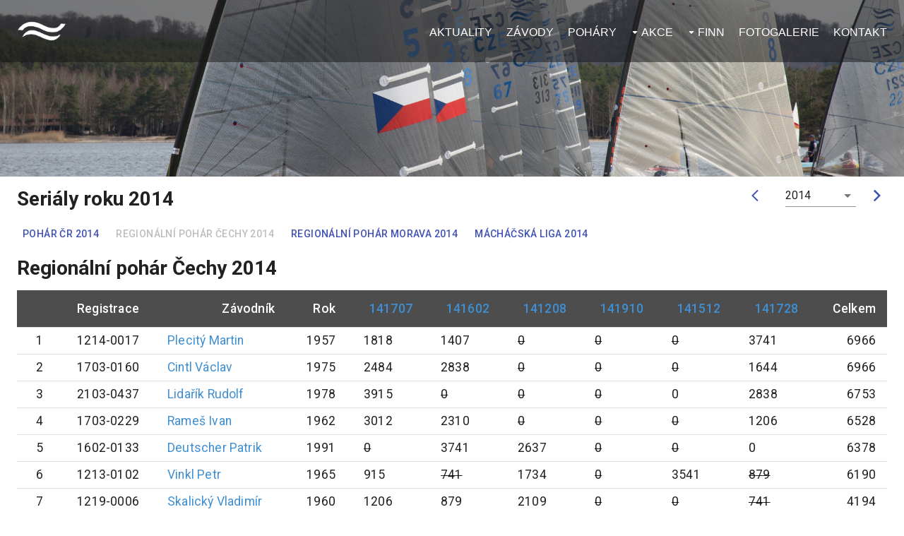

--- FILE ---
content_type: text/html; charset=utf-8
request_url: https://finnclass.cz/serial/54
body_size: 10175
content:
<!DOCTYPE html><html><head><meta charSet="utf-8"/><meta name="viewport" content="width=device-width, initial-scale=1"/><meta name="author" content="www.exnet.cz"/><meta name="description" content="Internetový portál věnující se lodní třídě Finn (finnclass) v České republice, závodům a všemu co se jachtingu týká."/><meta name="keywords" content="finnclass,finn,yachting,jachting,yacht,czech,česká,závody,kontakty,závodníci,plachetnice,lodní,třída"/><title>Regionální pohár Čechy 2014</title><meta name="next-head-count" content="6"/><link href="/img/favicon.ico" rel="icon"/><link rel="stylesheet" href="/style.css"/><link rel="stylesheet" href="/menu.css"/><script async="" src="https://www.googletagmanager.com/gtag/js?id=UA-91761618-1"></script><script>
                              window.dataLayer = window.dataLayer || [];
                              function gtag(){dataLayer.push(arguments);}
                              gtag('js', new Date());
                              gtag('config', 'UA-91761618-1', {
                                page_path: window.location.pathname,
                              });
                            </script><link rel="preconnect" href="https://fonts.gstatic.com" crossorigin /><link rel="preload" href="/_next/static/css/bddcc27acf662d4a.css" as="style"/><link rel="stylesheet" href="/_next/static/css/bddcc27acf662d4a.css" data-n-g=""/><noscript data-n-css=""></noscript><script defer="" nomodule="" src="/_next/static/chunks/polyfills-c67a75d1b6f99dc8.js"></script><script src="/_next/static/chunks/webpack-9b312e20a4e32339.js" defer=""></script><script src="/_next/static/chunks/framework-4556c45dd113b893.js" defer=""></script><script src="/_next/static/chunks/main-a2e23cea2d44f701.js" defer=""></script><script src="/_next/static/chunks/pages/_app-3d45af18f00f088f.js" defer=""></script><script src="/_next/static/chunks/658-8b79ab6fd03b7906.js" defer=""></script><script src="/_next/static/chunks/66-ab7b8f4117a72418.js" defer=""></script><script src="/_next/static/chunks/304-3575d86382f19734.js" defer=""></script><script src="/_next/static/chunks/158-fc21755a171d20ad.js" defer=""></script><script src="/_next/static/chunks/850-a3667d2797277279.js" defer=""></script><script src="/_next/static/chunks/pages/serial/%5Bid%5D-e16ca4fe8ba3cb73.js" defer=""></script><script src="/_next/static/32m3w5ZYrLVA34K8zLlfK/_buildManifest.js" defer=""></script><script src="/_next/static/32m3w5ZYrLVA34K8zLlfK/_ssgManifest.js" defer=""></script><style data-href="https://fonts.googleapis.com/css?family=Roboto:300,400,500,700&display=swap">@font-face{font-family:'Roboto';font-style:normal;font-weight:300;font-stretch:normal;font-display:swap;src:url(https://fonts.gstatic.com/l/font?kit=KFOMCnqEu92Fr1ME7kSn66aGLdTylUAMQXC89YmC2DPNWuaabVmUiAw&skey=a0a0114a1dcab3ac&v=v49) format('woff')}@font-face{font-family:'Roboto';font-style:normal;font-weight:400;font-stretch:normal;font-display:swap;src:url(https://fonts.gstatic.com/l/font?kit=KFOMCnqEu92Fr1ME7kSn66aGLdTylUAMQXC89YmC2DPNWubEbVmUiAw&skey=a0a0114a1dcab3ac&v=v49) format('woff')}@font-face{font-family:'Roboto';font-style:normal;font-weight:500;font-stretch:normal;font-display:swap;src:url(https://fonts.gstatic.com/l/font?kit=KFOMCnqEu92Fr1ME7kSn66aGLdTylUAMQXC89YmC2DPNWub2bVmUiAw&skey=a0a0114a1dcab3ac&v=v49) format('woff')}@font-face{font-family:'Roboto';font-style:normal;font-weight:700;font-stretch:normal;font-display:swap;src:url(https://fonts.gstatic.com/l/font?kit=KFOMCnqEu92Fr1ME7kSn66aGLdTylUAMQXC89YmC2DPNWuYjalmUiAw&skey=a0a0114a1dcab3ac&v=v49) format('woff')}@font-face{font-family:'Roboto';font-style:normal;font-weight:300;font-stretch:100%;font-display:swap;src:url(https://fonts.gstatic.com/s/roboto/v49/KFO7CnqEu92Fr1ME7kSn66aGLdTylUAMa3GUBHMdazTgWw.woff2) format('woff2');unicode-range:U+0460-052F,U+1C80-1C8A,U+20B4,U+2DE0-2DFF,U+A640-A69F,U+FE2E-FE2F}@font-face{font-family:'Roboto';font-style:normal;font-weight:300;font-stretch:100%;font-display:swap;src:url(https://fonts.gstatic.com/s/roboto/v49/KFO7CnqEu92Fr1ME7kSn66aGLdTylUAMa3iUBHMdazTgWw.woff2) format('woff2');unicode-range:U+0301,U+0400-045F,U+0490-0491,U+04B0-04B1,U+2116}@font-face{font-family:'Roboto';font-style:normal;font-weight:300;font-stretch:100%;font-display:swap;src:url(https://fonts.gstatic.com/s/roboto/v49/KFO7CnqEu92Fr1ME7kSn66aGLdTylUAMa3CUBHMdazTgWw.woff2) format('woff2');unicode-range:U+1F00-1FFF}@font-face{font-family:'Roboto';font-style:normal;font-weight:300;font-stretch:100%;font-display:swap;src:url(https://fonts.gstatic.com/s/roboto/v49/KFO7CnqEu92Fr1ME7kSn66aGLdTylUAMa3-UBHMdazTgWw.woff2) format('woff2');unicode-range:U+0370-0377,U+037A-037F,U+0384-038A,U+038C,U+038E-03A1,U+03A3-03FF}@font-face{font-family:'Roboto';font-style:normal;font-weight:300;font-stretch:100%;font-display:swap;src:url(https://fonts.gstatic.com/s/roboto/v49/KFO7CnqEu92Fr1ME7kSn66aGLdTylUAMawCUBHMdazTgWw.woff2) format('woff2');unicode-range:U+0302-0303,U+0305,U+0307-0308,U+0310,U+0312,U+0315,U+031A,U+0326-0327,U+032C,U+032F-0330,U+0332-0333,U+0338,U+033A,U+0346,U+034D,U+0391-03A1,U+03A3-03A9,U+03B1-03C9,U+03D1,U+03D5-03D6,U+03F0-03F1,U+03F4-03F5,U+2016-2017,U+2034-2038,U+203C,U+2040,U+2043,U+2047,U+2050,U+2057,U+205F,U+2070-2071,U+2074-208E,U+2090-209C,U+20D0-20DC,U+20E1,U+20E5-20EF,U+2100-2112,U+2114-2115,U+2117-2121,U+2123-214F,U+2190,U+2192,U+2194-21AE,U+21B0-21E5,U+21F1-21F2,U+21F4-2211,U+2213-2214,U+2216-22FF,U+2308-230B,U+2310,U+2319,U+231C-2321,U+2336-237A,U+237C,U+2395,U+239B-23B7,U+23D0,U+23DC-23E1,U+2474-2475,U+25AF,U+25B3,U+25B7,U+25BD,U+25C1,U+25CA,U+25CC,U+25FB,U+266D-266F,U+27C0-27FF,U+2900-2AFF,U+2B0E-2B11,U+2B30-2B4C,U+2BFE,U+3030,U+FF5B,U+FF5D,U+1D400-1D7FF,U+1EE00-1EEFF}@font-face{font-family:'Roboto';font-style:normal;font-weight:300;font-stretch:100%;font-display:swap;src:url(https://fonts.gstatic.com/s/roboto/v49/KFO7CnqEu92Fr1ME7kSn66aGLdTylUAMaxKUBHMdazTgWw.woff2) format('woff2');unicode-range:U+0001-000C,U+000E-001F,U+007F-009F,U+20DD-20E0,U+20E2-20E4,U+2150-218F,U+2190,U+2192,U+2194-2199,U+21AF,U+21E6-21F0,U+21F3,U+2218-2219,U+2299,U+22C4-22C6,U+2300-243F,U+2440-244A,U+2460-24FF,U+25A0-27BF,U+2800-28FF,U+2921-2922,U+2981,U+29BF,U+29EB,U+2B00-2BFF,U+4DC0-4DFF,U+FFF9-FFFB,U+10140-1018E,U+10190-1019C,U+101A0,U+101D0-101FD,U+102E0-102FB,U+10E60-10E7E,U+1D2C0-1D2D3,U+1D2E0-1D37F,U+1F000-1F0FF,U+1F100-1F1AD,U+1F1E6-1F1FF,U+1F30D-1F30F,U+1F315,U+1F31C,U+1F31E,U+1F320-1F32C,U+1F336,U+1F378,U+1F37D,U+1F382,U+1F393-1F39F,U+1F3A7-1F3A8,U+1F3AC-1F3AF,U+1F3C2,U+1F3C4-1F3C6,U+1F3CA-1F3CE,U+1F3D4-1F3E0,U+1F3ED,U+1F3F1-1F3F3,U+1F3F5-1F3F7,U+1F408,U+1F415,U+1F41F,U+1F426,U+1F43F,U+1F441-1F442,U+1F444,U+1F446-1F449,U+1F44C-1F44E,U+1F453,U+1F46A,U+1F47D,U+1F4A3,U+1F4B0,U+1F4B3,U+1F4B9,U+1F4BB,U+1F4BF,U+1F4C8-1F4CB,U+1F4D6,U+1F4DA,U+1F4DF,U+1F4E3-1F4E6,U+1F4EA-1F4ED,U+1F4F7,U+1F4F9-1F4FB,U+1F4FD-1F4FE,U+1F503,U+1F507-1F50B,U+1F50D,U+1F512-1F513,U+1F53E-1F54A,U+1F54F-1F5FA,U+1F610,U+1F650-1F67F,U+1F687,U+1F68D,U+1F691,U+1F694,U+1F698,U+1F6AD,U+1F6B2,U+1F6B9-1F6BA,U+1F6BC,U+1F6C6-1F6CF,U+1F6D3-1F6D7,U+1F6E0-1F6EA,U+1F6F0-1F6F3,U+1F6F7-1F6FC,U+1F700-1F7FF,U+1F800-1F80B,U+1F810-1F847,U+1F850-1F859,U+1F860-1F887,U+1F890-1F8AD,U+1F8B0-1F8BB,U+1F8C0-1F8C1,U+1F900-1F90B,U+1F93B,U+1F946,U+1F984,U+1F996,U+1F9E9,U+1FA00-1FA6F,U+1FA70-1FA7C,U+1FA80-1FA89,U+1FA8F-1FAC6,U+1FACE-1FADC,U+1FADF-1FAE9,U+1FAF0-1FAF8,U+1FB00-1FBFF}@font-face{font-family:'Roboto';font-style:normal;font-weight:300;font-stretch:100%;font-display:swap;src:url(https://fonts.gstatic.com/s/roboto/v49/KFO7CnqEu92Fr1ME7kSn66aGLdTylUAMa3OUBHMdazTgWw.woff2) format('woff2');unicode-range:U+0102-0103,U+0110-0111,U+0128-0129,U+0168-0169,U+01A0-01A1,U+01AF-01B0,U+0300-0301,U+0303-0304,U+0308-0309,U+0323,U+0329,U+1EA0-1EF9,U+20AB}@font-face{font-family:'Roboto';font-style:normal;font-weight:300;font-stretch:100%;font-display:swap;src:url(https://fonts.gstatic.com/s/roboto/v49/KFO7CnqEu92Fr1ME7kSn66aGLdTylUAMa3KUBHMdazTgWw.woff2) format('woff2');unicode-range:U+0100-02BA,U+02BD-02C5,U+02C7-02CC,U+02CE-02D7,U+02DD-02FF,U+0304,U+0308,U+0329,U+1D00-1DBF,U+1E00-1E9F,U+1EF2-1EFF,U+2020,U+20A0-20AB,U+20AD-20C0,U+2113,U+2C60-2C7F,U+A720-A7FF}@font-face{font-family:'Roboto';font-style:normal;font-weight:300;font-stretch:100%;font-display:swap;src:url(https://fonts.gstatic.com/s/roboto/v49/KFO7CnqEu92Fr1ME7kSn66aGLdTylUAMa3yUBHMdazQ.woff2) format('woff2');unicode-range:U+0000-00FF,U+0131,U+0152-0153,U+02BB-02BC,U+02C6,U+02DA,U+02DC,U+0304,U+0308,U+0329,U+2000-206F,U+20AC,U+2122,U+2191,U+2193,U+2212,U+2215,U+FEFF,U+FFFD}@font-face{font-family:'Roboto';font-style:normal;font-weight:400;font-stretch:100%;font-display:swap;src:url(https://fonts.gstatic.com/s/roboto/v49/KFO7CnqEu92Fr1ME7kSn66aGLdTylUAMa3GUBHMdazTgWw.woff2) format('woff2');unicode-range:U+0460-052F,U+1C80-1C8A,U+20B4,U+2DE0-2DFF,U+A640-A69F,U+FE2E-FE2F}@font-face{font-family:'Roboto';font-style:normal;font-weight:400;font-stretch:100%;font-display:swap;src:url(https://fonts.gstatic.com/s/roboto/v49/KFO7CnqEu92Fr1ME7kSn66aGLdTylUAMa3iUBHMdazTgWw.woff2) format('woff2');unicode-range:U+0301,U+0400-045F,U+0490-0491,U+04B0-04B1,U+2116}@font-face{font-family:'Roboto';font-style:normal;font-weight:400;font-stretch:100%;font-display:swap;src:url(https://fonts.gstatic.com/s/roboto/v49/KFO7CnqEu92Fr1ME7kSn66aGLdTylUAMa3CUBHMdazTgWw.woff2) format('woff2');unicode-range:U+1F00-1FFF}@font-face{font-family:'Roboto';font-style:normal;font-weight:400;font-stretch:100%;font-display:swap;src:url(https://fonts.gstatic.com/s/roboto/v49/KFO7CnqEu92Fr1ME7kSn66aGLdTylUAMa3-UBHMdazTgWw.woff2) format('woff2');unicode-range:U+0370-0377,U+037A-037F,U+0384-038A,U+038C,U+038E-03A1,U+03A3-03FF}@font-face{font-family:'Roboto';font-style:normal;font-weight:400;font-stretch:100%;font-display:swap;src:url(https://fonts.gstatic.com/s/roboto/v49/KFO7CnqEu92Fr1ME7kSn66aGLdTylUAMawCUBHMdazTgWw.woff2) format('woff2');unicode-range:U+0302-0303,U+0305,U+0307-0308,U+0310,U+0312,U+0315,U+031A,U+0326-0327,U+032C,U+032F-0330,U+0332-0333,U+0338,U+033A,U+0346,U+034D,U+0391-03A1,U+03A3-03A9,U+03B1-03C9,U+03D1,U+03D5-03D6,U+03F0-03F1,U+03F4-03F5,U+2016-2017,U+2034-2038,U+203C,U+2040,U+2043,U+2047,U+2050,U+2057,U+205F,U+2070-2071,U+2074-208E,U+2090-209C,U+20D0-20DC,U+20E1,U+20E5-20EF,U+2100-2112,U+2114-2115,U+2117-2121,U+2123-214F,U+2190,U+2192,U+2194-21AE,U+21B0-21E5,U+21F1-21F2,U+21F4-2211,U+2213-2214,U+2216-22FF,U+2308-230B,U+2310,U+2319,U+231C-2321,U+2336-237A,U+237C,U+2395,U+239B-23B7,U+23D0,U+23DC-23E1,U+2474-2475,U+25AF,U+25B3,U+25B7,U+25BD,U+25C1,U+25CA,U+25CC,U+25FB,U+266D-266F,U+27C0-27FF,U+2900-2AFF,U+2B0E-2B11,U+2B30-2B4C,U+2BFE,U+3030,U+FF5B,U+FF5D,U+1D400-1D7FF,U+1EE00-1EEFF}@font-face{font-family:'Roboto';font-style:normal;font-weight:400;font-stretch:100%;font-display:swap;src:url(https://fonts.gstatic.com/s/roboto/v49/KFO7CnqEu92Fr1ME7kSn66aGLdTylUAMaxKUBHMdazTgWw.woff2) format('woff2');unicode-range:U+0001-000C,U+000E-001F,U+007F-009F,U+20DD-20E0,U+20E2-20E4,U+2150-218F,U+2190,U+2192,U+2194-2199,U+21AF,U+21E6-21F0,U+21F3,U+2218-2219,U+2299,U+22C4-22C6,U+2300-243F,U+2440-244A,U+2460-24FF,U+25A0-27BF,U+2800-28FF,U+2921-2922,U+2981,U+29BF,U+29EB,U+2B00-2BFF,U+4DC0-4DFF,U+FFF9-FFFB,U+10140-1018E,U+10190-1019C,U+101A0,U+101D0-101FD,U+102E0-102FB,U+10E60-10E7E,U+1D2C0-1D2D3,U+1D2E0-1D37F,U+1F000-1F0FF,U+1F100-1F1AD,U+1F1E6-1F1FF,U+1F30D-1F30F,U+1F315,U+1F31C,U+1F31E,U+1F320-1F32C,U+1F336,U+1F378,U+1F37D,U+1F382,U+1F393-1F39F,U+1F3A7-1F3A8,U+1F3AC-1F3AF,U+1F3C2,U+1F3C4-1F3C6,U+1F3CA-1F3CE,U+1F3D4-1F3E0,U+1F3ED,U+1F3F1-1F3F3,U+1F3F5-1F3F7,U+1F408,U+1F415,U+1F41F,U+1F426,U+1F43F,U+1F441-1F442,U+1F444,U+1F446-1F449,U+1F44C-1F44E,U+1F453,U+1F46A,U+1F47D,U+1F4A3,U+1F4B0,U+1F4B3,U+1F4B9,U+1F4BB,U+1F4BF,U+1F4C8-1F4CB,U+1F4D6,U+1F4DA,U+1F4DF,U+1F4E3-1F4E6,U+1F4EA-1F4ED,U+1F4F7,U+1F4F9-1F4FB,U+1F4FD-1F4FE,U+1F503,U+1F507-1F50B,U+1F50D,U+1F512-1F513,U+1F53E-1F54A,U+1F54F-1F5FA,U+1F610,U+1F650-1F67F,U+1F687,U+1F68D,U+1F691,U+1F694,U+1F698,U+1F6AD,U+1F6B2,U+1F6B9-1F6BA,U+1F6BC,U+1F6C6-1F6CF,U+1F6D3-1F6D7,U+1F6E0-1F6EA,U+1F6F0-1F6F3,U+1F6F7-1F6FC,U+1F700-1F7FF,U+1F800-1F80B,U+1F810-1F847,U+1F850-1F859,U+1F860-1F887,U+1F890-1F8AD,U+1F8B0-1F8BB,U+1F8C0-1F8C1,U+1F900-1F90B,U+1F93B,U+1F946,U+1F984,U+1F996,U+1F9E9,U+1FA00-1FA6F,U+1FA70-1FA7C,U+1FA80-1FA89,U+1FA8F-1FAC6,U+1FACE-1FADC,U+1FADF-1FAE9,U+1FAF0-1FAF8,U+1FB00-1FBFF}@font-face{font-family:'Roboto';font-style:normal;font-weight:400;font-stretch:100%;font-display:swap;src:url(https://fonts.gstatic.com/s/roboto/v49/KFO7CnqEu92Fr1ME7kSn66aGLdTylUAMa3OUBHMdazTgWw.woff2) format('woff2');unicode-range:U+0102-0103,U+0110-0111,U+0128-0129,U+0168-0169,U+01A0-01A1,U+01AF-01B0,U+0300-0301,U+0303-0304,U+0308-0309,U+0323,U+0329,U+1EA0-1EF9,U+20AB}@font-face{font-family:'Roboto';font-style:normal;font-weight:400;font-stretch:100%;font-display:swap;src:url(https://fonts.gstatic.com/s/roboto/v49/KFO7CnqEu92Fr1ME7kSn66aGLdTylUAMa3KUBHMdazTgWw.woff2) format('woff2');unicode-range:U+0100-02BA,U+02BD-02C5,U+02C7-02CC,U+02CE-02D7,U+02DD-02FF,U+0304,U+0308,U+0329,U+1D00-1DBF,U+1E00-1E9F,U+1EF2-1EFF,U+2020,U+20A0-20AB,U+20AD-20C0,U+2113,U+2C60-2C7F,U+A720-A7FF}@font-face{font-family:'Roboto';font-style:normal;font-weight:400;font-stretch:100%;font-display:swap;src:url(https://fonts.gstatic.com/s/roboto/v49/KFO7CnqEu92Fr1ME7kSn66aGLdTylUAMa3yUBHMdazQ.woff2) format('woff2');unicode-range:U+0000-00FF,U+0131,U+0152-0153,U+02BB-02BC,U+02C6,U+02DA,U+02DC,U+0304,U+0308,U+0329,U+2000-206F,U+20AC,U+2122,U+2191,U+2193,U+2212,U+2215,U+FEFF,U+FFFD}@font-face{font-family:'Roboto';font-style:normal;font-weight:500;font-stretch:100%;font-display:swap;src:url(https://fonts.gstatic.com/s/roboto/v49/KFO7CnqEu92Fr1ME7kSn66aGLdTylUAMa3GUBHMdazTgWw.woff2) format('woff2');unicode-range:U+0460-052F,U+1C80-1C8A,U+20B4,U+2DE0-2DFF,U+A640-A69F,U+FE2E-FE2F}@font-face{font-family:'Roboto';font-style:normal;font-weight:500;font-stretch:100%;font-display:swap;src:url(https://fonts.gstatic.com/s/roboto/v49/KFO7CnqEu92Fr1ME7kSn66aGLdTylUAMa3iUBHMdazTgWw.woff2) format('woff2');unicode-range:U+0301,U+0400-045F,U+0490-0491,U+04B0-04B1,U+2116}@font-face{font-family:'Roboto';font-style:normal;font-weight:500;font-stretch:100%;font-display:swap;src:url(https://fonts.gstatic.com/s/roboto/v49/KFO7CnqEu92Fr1ME7kSn66aGLdTylUAMa3CUBHMdazTgWw.woff2) format('woff2');unicode-range:U+1F00-1FFF}@font-face{font-family:'Roboto';font-style:normal;font-weight:500;font-stretch:100%;font-display:swap;src:url(https://fonts.gstatic.com/s/roboto/v49/KFO7CnqEu92Fr1ME7kSn66aGLdTylUAMa3-UBHMdazTgWw.woff2) format('woff2');unicode-range:U+0370-0377,U+037A-037F,U+0384-038A,U+038C,U+038E-03A1,U+03A3-03FF}@font-face{font-family:'Roboto';font-style:normal;font-weight:500;font-stretch:100%;font-display:swap;src:url(https://fonts.gstatic.com/s/roboto/v49/KFO7CnqEu92Fr1ME7kSn66aGLdTylUAMawCUBHMdazTgWw.woff2) format('woff2');unicode-range:U+0302-0303,U+0305,U+0307-0308,U+0310,U+0312,U+0315,U+031A,U+0326-0327,U+032C,U+032F-0330,U+0332-0333,U+0338,U+033A,U+0346,U+034D,U+0391-03A1,U+03A3-03A9,U+03B1-03C9,U+03D1,U+03D5-03D6,U+03F0-03F1,U+03F4-03F5,U+2016-2017,U+2034-2038,U+203C,U+2040,U+2043,U+2047,U+2050,U+2057,U+205F,U+2070-2071,U+2074-208E,U+2090-209C,U+20D0-20DC,U+20E1,U+20E5-20EF,U+2100-2112,U+2114-2115,U+2117-2121,U+2123-214F,U+2190,U+2192,U+2194-21AE,U+21B0-21E5,U+21F1-21F2,U+21F4-2211,U+2213-2214,U+2216-22FF,U+2308-230B,U+2310,U+2319,U+231C-2321,U+2336-237A,U+237C,U+2395,U+239B-23B7,U+23D0,U+23DC-23E1,U+2474-2475,U+25AF,U+25B3,U+25B7,U+25BD,U+25C1,U+25CA,U+25CC,U+25FB,U+266D-266F,U+27C0-27FF,U+2900-2AFF,U+2B0E-2B11,U+2B30-2B4C,U+2BFE,U+3030,U+FF5B,U+FF5D,U+1D400-1D7FF,U+1EE00-1EEFF}@font-face{font-family:'Roboto';font-style:normal;font-weight:500;font-stretch:100%;font-display:swap;src:url(https://fonts.gstatic.com/s/roboto/v49/KFO7CnqEu92Fr1ME7kSn66aGLdTylUAMaxKUBHMdazTgWw.woff2) format('woff2');unicode-range:U+0001-000C,U+000E-001F,U+007F-009F,U+20DD-20E0,U+20E2-20E4,U+2150-218F,U+2190,U+2192,U+2194-2199,U+21AF,U+21E6-21F0,U+21F3,U+2218-2219,U+2299,U+22C4-22C6,U+2300-243F,U+2440-244A,U+2460-24FF,U+25A0-27BF,U+2800-28FF,U+2921-2922,U+2981,U+29BF,U+29EB,U+2B00-2BFF,U+4DC0-4DFF,U+FFF9-FFFB,U+10140-1018E,U+10190-1019C,U+101A0,U+101D0-101FD,U+102E0-102FB,U+10E60-10E7E,U+1D2C0-1D2D3,U+1D2E0-1D37F,U+1F000-1F0FF,U+1F100-1F1AD,U+1F1E6-1F1FF,U+1F30D-1F30F,U+1F315,U+1F31C,U+1F31E,U+1F320-1F32C,U+1F336,U+1F378,U+1F37D,U+1F382,U+1F393-1F39F,U+1F3A7-1F3A8,U+1F3AC-1F3AF,U+1F3C2,U+1F3C4-1F3C6,U+1F3CA-1F3CE,U+1F3D4-1F3E0,U+1F3ED,U+1F3F1-1F3F3,U+1F3F5-1F3F7,U+1F408,U+1F415,U+1F41F,U+1F426,U+1F43F,U+1F441-1F442,U+1F444,U+1F446-1F449,U+1F44C-1F44E,U+1F453,U+1F46A,U+1F47D,U+1F4A3,U+1F4B0,U+1F4B3,U+1F4B9,U+1F4BB,U+1F4BF,U+1F4C8-1F4CB,U+1F4D6,U+1F4DA,U+1F4DF,U+1F4E3-1F4E6,U+1F4EA-1F4ED,U+1F4F7,U+1F4F9-1F4FB,U+1F4FD-1F4FE,U+1F503,U+1F507-1F50B,U+1F50D,U+1F512-1F513,U+1F53E-1F54A,U+1F54F-1F5FA,U+1F610,U+1F650-1F67F,U+1F687,U+1F68D,U+1F691,U+1F694,U+1F698,U+1F6AD,U+1F6B2,U+1F6B9-1F6BA,U+1F6BC,U+1F6C6-1F6CF,U+1F6D3-1F6D7,U+1F6E0-1F6EA,U+1F6F0-1F6F3,U+1F6F7-1F6FC,U+1F700-1F7FF,U+1F800-1F80B,U+1F810-1F847,U+1F850-1F859,U+1F860-1F887,U+1F890-1F8AD,U+1F8B0-1F8BB,U+1F8C0-1F8C1,U+1F900-1F90B,U+1F93B,U+1F946,U+1F984,U+1F996,U+1F9E9,U+1FA00-1FA6F,U+1FA70-1FA7C,U+1FA80-1FA89,U+1FA8F-1FAC6,U+1FACE-1FADC,U+1FADF-1FAE9,U+1FAF0-1FAF8,U+1FB00-1FBFF}@font-face{font-family:'Roboto';font-style:normal;font-weight:500;font-stretch:100%;font-display:swap;src:url(https://fonts.gstatic.com/s/roboto/v49/KFO7CnqEu92Fr1ME7kSn66aGLdTylUAMa3OUBHMdazTgWw.woff2) format('woff2');unicode-range:U+0102-0103,U+0110-0111,U+0128-0129,U+0168-0169,U+01A0-01A1,U+01AF-01B0,U+0300-0301,U+0303-0304,U+0308-0309,U+0323,U+0329,U+1EA0-1EF9,U+20AB}@font-face{font-family:'Roboto';font-style:normal;font-weight:500;font-stretch:100%;font-display:swap;src:url(https://fonts.gstatic.com/s/roboto/v49/KFO7CnqEu92Fr1ME7kSn66aGLdTylUAMa3KUBHMdazTgWw.woff2) format('woff2');unicode-range:U+0100-02BA,U+02BD-02C5,U+02C7-02CC,U+02CE-02D7,U+02DD-02FF,U+0304,U+0308,U+0329,U+1D00-1DBF,U+1E00-1E9F,U+1EF2-1EFF,U+2020,U+20A0-20AB,U+20AD-20C0,U+2113,U+2C60-2C7F,U+A720-A7FF}@font-face{font-family:'Roboto';font-style:normal;font-weight:500;font-stretch:100%;font-display:swap;src:url(https://fonts.gstatic.com/s/roboto/v49/KFO7CnqEu92Fr1ME7kSn66aGLdTylUAMa3yUBHMdazQ.woff2) format('woff2');unicode-range:U+0000-00FF,U+0131,U+0152-0153,U+02BB-02BC,U+02C6,U+02DA,U+02DC,U+0304,U+0308,U+0329,U+2000-206F,U+20AC,U+2122,U+2191,U+2193,U+2212,U+2215,U+FEFF,U+FFFD}@font-face{font-family:'Roboto';font-style:normal;font-weight:700;font-stretch:100%;font-display:swap;src:url(https://fonts.gstatic.com/s/roboto/v49/KFO7CnqEu92Fr1ME7kSn66aGLdTylUAMa3GUBHMdazTgWw.woff2) format('woff2');unicode-range:U+0460-052F,U+1C80-1C8A,U+20B4,U+2DE0-2DFF,U+A640-A69F,U+FE2E-FE2F}@font-face{font-family:'Roboto';font-style:normal;font-weight:700;font-stretch:100%;font-display:swap;src:url(https://fonts.gstatic.com/s/roboto/v49/KFO7CnqEu92Fr1ME7kSn66aGLdTylUAMa3iUBHMdazTgWw.woff2) format('woff2');unicode-range:U+0301,U+0400-045F,U+0490-0491,U+04B0-04B1,U+2116}@font-face{font-family:'Roboto';font-style:normal;font-weight:700;font-stretch:100%;font-display:swap;src:url(https://fonts.gstatic.com/s/roboto/v49/KFO7CnqEu92Fr1ME7kSn66aGLdTylUAMa3CUBHMdazTgWw.woff2) format('woff2');unicode-range:U+1F00-1FFF}@font-face{font-family:'Roboto';font-style:normal;font-weight:700;font-stretch:100%;font-display:swap;src:url(https://fonts.gstatic.com/s/roboto/v49/KFO7CnqEu92Fr1ME7kSn66aGLdTylUAMa3-UBHMdazTgWw.woff2) format('woff2');unicode-range:U+0370-0377,U+037A-037F,U+0384-038A,U+038C,U+038E-03A1,U+03A3-03FF}@font-face{font-family:'Roboto';font-style:normal;font-weight:700;font-stretch:100%;font-display:swap;src:url(https://fonts.gstatic.com/s/roboto/v49/KFO7CnqEu92Fr1ME7kSn66aGLdTylUAMawCUBHMdazTgWw.woff2) format('woff2');unicode-range:U+0302-0303,U+0305,U+0307-0308,U+0310,U+0312,U+0315,U+031A,U+0326-0327,U+032C,U+032F-0330,U+0332-0333,U+0338,U+033A,U+0346,U+034D,U+0391-03A1,U+03A3-03A9,U+03B1-03C9,U+03D1,U+03D5-03D6,U+03F0-03F1,U+03F4-03F5,U+2016-2017,U+2034-2038,U+203C,U+2040,U+2043,U+2047,U+2050,U+2057,U+205F,U+2070-2071,U+2074-208E,U+2090-209C,U+20D0-20DC,U+20E1,U+20E5-20EF,U+2100-2112,U+2114-2115,U+2117-2121,U+2123-214F,U+2190,U+2192,U+2194-21AE,U+21B0-21E5,U+21F1-21F2,U+21F4-2211,U+2213-2214,U+2216-22FF,U+2308-230B,U+2310,U+2319,U+231C-2321,U+2336-237A,U+237C,U+2395,U+239B-23B7,U+23D0,U+23DC-23E1,U+2474-2475,U+25AF,U+25B3,U+25B7,U+25BD,U+25C1,U+25CA,U+25CC,U+25FB,U+266D-266F,U+27C0-27FF,U+2900-2AFF,U+2B0E-2B11,U+2B30-2B4C,U+2BFE,U+3030,U+FF5B,U+FF5D,U+1D400-1D7FF,U+1EE00-1EEFF}@font-face{font-family:'Roboto';font-style:normal;font-weight:700;font-stretch:100%;font-display:swap;src:url(https://fonts.gstatic.com/s/roboto/v49/KFO7CnqEu92Fr1ME7kSn66aGLdTylUAMaxKUBHMdazTgWw.woff2) format('woff2');unicode-range:U+0001-000C,U+000E-001F,U+007F-009F,U+20DD-20E0,U+20E2-20E4,U+2150-218F,U+2190,U+2192,U+2194-2199,U+21AF,U+21E6-21F0,U+21F3,U+2218-2219,U+2299,U+22C4-22C6,U+2300-243F,U+2440-244A,U+2460-24FF,U+25A0-27BF,U+2800-28FF,U+2921-2922,U+2981,U+29BF,U+29EB,U+2B00-2BFF,U+4DC0-4DFF,U+FFF9-FFFB,U+10140-1018E,U+10190-1019C,U+101A0,U+101D0-101FD,U+102E0-102FB,U+10E60-10E7E,U+1D2C0-1D2D3,U+1D2E0-1D37F,U+1F000-1F0FF,U+1F100-1F1AD,U+1F1E6-1F1FF,U+1F30D-1F30F,U+1F315,U+1F31C,U+1F31E,U+1F320-1F32C,U+1F336,U+1F378,U+1F37D,U+1F382,U+1F393-1F39F,U+1F3A7-1F3A8,U+1F3AC-1F3AF,U+1F3C2,U+1F3C4-1F3C6,U+1F3CA-1F3CE,U+1F3D4-1F3E0,U+1F3ED,U+1F3F1-1F3F3,U+1F3F5-1F3F7,U+1F408,U+1F415,U+1F41F,U+1F426,U+1F43F,U+1F441-1F442,U+1F444,U+1F446-1F449,U+1F44C-1F44E,U+1F453,U+1F46A,U+1F47D,U+1F4A3,U+1F4B0,U+1F4B3,U+1F4B9,U+1F4BB,U+1F4BF,U+1F4C8-1F4CB,U+1F4D6,U+1F4DA,U+1F4DF,U+1F4E3-1F4E6,U+1F4EA-1F4ED,U+1F4F7,U+1F4F9-1F4FB,U+1F4FD-1F4FE,U+1F503,U+1F507-1F50B,U+1F50D,U+1F512-1F513,U+1F53E-1F54A,U+1F54F-1F5FA,U+1F610,U+1F650-1F67F,U+1F687,U+1F68D,U+1F691,U+1F694,U+1F698,U+1F6AD,U+1F6B2,U+1F6B9-1F6BA,U+1F6BC,U+1F6C6-1F6CF,U+1F6D3-1F6D7,U+1F6E0-1F6EA,U+1F6F0-1F6F3,U+1F6F7-1F6FC,U+1F700-1F7FF,U+1F800-1F80B,U+1F810-1F847,U+1F850-1F859,U+1F860-1F887,U+1F890-1F8AD,U+1F8B0-1F8BB,U+1F8C0-1F8C1,U+1F900-1F90B,U+1F93B,U+1F946,U+1F984,U+1F996,U+1F9E9,U+1FA00-1FA6F,U+1FA70-1FA7C,U+1FA80-1FA89,U+1FA8F-1FAC6,U+1FACE-1FADC,U+1FADF-1FAE9,U+1FAF0-1FAF8,U+1FB00-1FBFF}@font-face{font-family:'Roboto';font-style:normal;font-weight:700;font-stretch:100%;font-display:swap;src:url(https://fonts.gstatic.com/s/roboto/v49/KFO7CnqEu92Fr1ME7kSn66aGLdTylUAMa3OUBHMdazTgWw.woff2) format('woff2');unicode-range:U+0102-0103,U+0110-0111,U+0128-0129,U+0168-0169,U+01A0-01A1,U+01AF-01B0,U+0300-0301,U+0303-0304,U+0308-0309,U+0323,U+0329,U+1EA0-1EF9,U+20AB}@font-face{font-family:'Roboto';font-style:normal;font-weight:700;font-stretch:100%;font-display:swap;src:url(https://fonts.gstatic.com/s/roboto/v49/KFO7CnqEu92Fr1ME7kSn66aGLdTylUAMa3KUBHMdazTgWw.woff2) format('woff2');unicode-range:U+0100-02BA,U+02BD-02C5,U+02C7-02CC,U+02CE-02D7,U+02DD-02FF,U+0304,U+0308,U+0329,U+1D00-1DBF,U+1E00-1E9F,U+1EF2-1EFF,U+2020,U+20A0-20AB,U+20AD-20C0,U+2113,U+2C60-2C7F,U+A720-A7FF}@font-face{font-family:'Roboto';font-style:normal;font-weight:700;font-stretch:100%;font-display:swap;src:url(https://fonts.gstatic.com/s/roboto/v49/KFO7CnqEu92Fr1ME7kSn66aGLdTylUAMa3yUBHMdazQ.woff2) format('woff2');unicode-range:U+0000-00FF,U+0131,U+0152-0153,U+02BB-02BC,U+02C6,U+02DA,U+02DC,U+0304,U+0308,U+0329,U+2000-206F,U+20AC,U+2122,U+2191,U+2193,U+2212,U+2215,U+FEFF,U+FFFD}</style></head><body><div id="__next"><div id="header" style="background-image:url(/img/bg2.jpg)"><div><div class="MuiContainer-root MuiContainer-maxWidthLg"><a href="/" title="Czechia Finn site" style="line-height:0"><img src="/img/finn.png" alt="" width="70"/></a></div></div></div><div class="MuiContainer-root MuiContainer-maxWidthLg"><div id="main"><div class="MuiGrid-root MuiGrid-container MuiGrid-align-items-xs-center MuiGrid-justify-content-xs-space-between"><div class="MuiGrid-root MuiGrid-item"><h1>Seriály roku <!-- -->2014</h1></div><div class="MuiGrid-root MuiGrid-item"><div class="MuiGrid-root MuiGrid-container MuiGrid-spacing-xs-2 MuiGrid-align-items-xs-center" style="margin-bottom:0"><div class="MuiGrid-root MuiGrid-item"><button class="MuiButtonBase-root MuiIconButton-root MuiIconButton-colorPrimary" tabindex="0" type="button" aria-label="prev"><span class="MuiIconButton-label"><svg class="MuiSvgIcon-root MuiSvgIcon-fontSizeSmall" focusable="false" viewBox="0 0 24 24" aria-hidden="true"><path d="M11.67 3.87L9.9 2.1 0 12l9.9 9.9 1.77-1.77L3.54 12z"></path></svg></span></button></div><div class="MuiGrid-root MuiGrid-item"><div class="MuiInputBase-root MuiInput-root MuiInput-underline" style="min-width:100px"><div class="MuiSelect-root MuiSelect-select MuiSelect-selectMenu MuiInputBase-input MuiInput-input" tabindex="0" role="button" aria-haspopup="listbox">2014</div><input aria-hidden="true" tabindex="-1" class="MuiSelect-nativeInput" value="2014"/><svg class="MuiSvgIcon-root MuiSelect-icon" focusable="false" viewBox="0 0 24 24" aria-hidden="true"><path d="M7 10l5 5 5-5z"></path></svg></div></div><button class="MuiButtonBase-root MuiIconButton-root MuiIconButton-colorPrimary" tabindex="0" type="button" aria-label="next"><span class="MuiIconButton-label"><svg class="MuiSvgIcon-root MuiSvgIcon-fontSizeSmall" focusable="false" viewBox="0 0 24 24" aria-hidden="true"><path d="M5.88 4.12L13.76 12l-7.88 7.88L8 22l10-10L8 2z"></path></svg></span></button></div></div></div><div class="MuiGrid-root MuiGrid-container MuiGrid-spacing-xs-1"><div class="MuiGrid-root MuiGrid-item"><button class="MuiButtonBase-root MuiButton-root MuiButton-text MuiButton-textPrimary" tabindex="0" type="button"><span class="MuiButton-label">Pohár ČR 2014</span></button></div><div class="MuiGrid-root MuiGrid-item"><button class="MuiButtonBase-root MuiButton-root MuiButton-text MuiButton-textPrimary Mui-disabled Mui-disabled" tabindex="-1" type="button" disabled=""><span class="MuiButton-label">Regionální pohár Čechy 2014</span></button></div><div class="MuiGrid-root MuiGrid-item"><button class="MuiButtonBase-root MuiButton-root MuiButton-text MuiButton-textPrimary" tabindex="0" type="button"><span class="MuiButton-label">Regionální pohár Morava 2014</span></button></div><div class="MuiGrid-root MuiGrid-item"><button class="MuiButtonBase-root MuiButton-root MuiButton-text MuiButton-textPrimary" tabindex="0" type="button"><span class="MuiButton-label">Mácháčská liga 2014</span></button></div></div><h1>Regionální pohár Čechy 2014</h1><div style="overflow-x:auto"><table class="MuiTable-root" aria-label="simple table"><thead class="MuiTableHead-root"><tr class="MuiTableRow-root MuiTableRow-head"><th class="MuiTableCell-root MuiTableCell-head MuiTableCell-sizeSmall" role="columnheader" scope="row" style="width:20px"><span></span></th><th class="MuiTableCell-root MuiTableCell-head MuiTableCell-alignRight MuiTableCell-sizeSmall" scope="col">Registrace</th><th class="MuiTableCell-root MuiTableCell-head MuiTableCell-alignRight MuiTableCell-sizeSmall" scope="col">Závodník</th><th class="MuiTableCell-root MuiTableCell-head MuiTableCell-alignRight MuiTableCell-sizeSmall" scope="col">Rok</th><th class="MuiTableCell-root MuiTableCell-head MuiTableCell-alignRight MuiTableCell-sizeSmall" scope="col"><a title="Pohár NOPROSU" href="/race/999">141707</a></th><th class="MuiTableCell-root MuiTableCell-head MuiTableCell-alignRight MuiTableCell-sizeSmall" scope="col"><a title="Pohár Roudnice" href="/race/1003">141602</a></th><th class="MuiTableCell-root MuiTableCell-head MuiTableCell-alignRight MuiTableCell-sizeSmall" scope="col"><a title="Pohár YC Kladno" href="/race/1017">141208</a></th><th class="MuiTableCell-root MuiTableCell-head MuiTableCell-alignRight MuiTableCell-sizeSmall" scope="col"><a title="O štít města Pardubic" href="/race/1047">141910</a></th><th class="MuiTableCell-root MuiTableCell-head MuiTableCell-alignRight MuiTableCell-sizeSmall" scope="col"><a title="Švestková Regata II" href="/race/1066">141512</a></th><th class="MuiTableCell-root MuiTableCell-head MuiTableCell-alignRight MuiTableCell-sizeSmall" scope="col"><a title="Baban cup" href="/race/1075">141728</a></th><th class="MuiTableCell-root MuiTableCell-head MuiTableCell-alignRight MuiTableCell-sizeSmall" scope="col">Celkem</th></tr></thead><tbody class="MuiTableBody-root"><tr class="MuiTableRow-root"><td class="MuiTableCell-root MuiTableCell-body MuiTableCell-alignRight MuiTableCell-sizeSmall">1</td><td class="MuiTableCell-root MuiTableCell-body MuiTableCell-alignRight MuiTableCell-sizeSmall">1214-0017</td><td class="MuiTableCell-root MuiTableCell-body MuiTableCell-alignLeft MuiTableCell-sizeSmall"><a href="/competitor/6877">Plecitý<!-- --> <!-- -->Martin</a></td><td class="MuiTableCell-root MuiTableCell-body MuiTableCell-alignRight MuiTableCell-sizeSmall">1957</td><td class="MuiTableCell-root MuiTableCell-body MuiTableCell-alignLeft MuiTableCell-sizeSmall">1818</td><td class="MuiTableCell-root MuiTableCell-body MuiTableCell-alignLeft MuiTableCell-sizeSmall">1407</td><td class="MuiTableCell-root MuiTableCell-body discard MuiTableCell-alignLeft MuiTableCell-sizeSmall">0</td><td class="MuiTableCell-root MuiTableCell-body discard MuiTableCell-alignLeft MuiTableCell-sizeSmall">0</td><td class="MuiTableCell-root MuiTableCell-body discard MuiTableCell-alignLeft MuiTableCell-sizeSmall">0</td><td class="MuiTableCell-root MuiTableCell-body MuiTableCell-alignLeft MuiTableCell-sizeSmall">3741</td><td class="MuiTableCell-root MuiTableCell-body MuiTableCell-alignRight MuiTableCell-sizeSmall">6966</td></tr><tr class="MuiTableRow-root"><td class="MuiTableCell-root MuiTableCell-body MuiTableCell-alignRight MuiTableCell-sizeSmall">2</td><td class="MuiTableCell-root MuiTableCell-body MuiTableCell-alignRight MuiTableCell-sizeSmall">1703-0160</td><td class="MuiTableCell-root MuiTableCell-body MuiTableCell-alignLeft MuiTableCell-sizeSmall"><a href="/competitor/6875">Cintl<!-- --> <!-- -->Václav</a></td><td class="MuiTableCell-root MuiTableCell-body MuiTableCell-alignRight MuiTableCell-sizeSmall">1975</td><td class="MuiTableCell-root MuiTableCell-body MuiTableCell-alignLeft MuiTableCell-sizeSmall">2484</td><td class="MuiTableCell-root MuiTableCell-body MuiTableCell-alignLeft MuiTableCell-sizeSmall">2838</td><td class="MuiTableCell-root MuiTableCell-body discard MuiTableCell-alignLeft MuiTableCell-sizeSmall">0</td><td class="MuiTableCell-root MuiTableCell-body discard MuiTableCell-alignLeft MuiTableCell-sizeSmall">0</td><td class="MuiTableCell-root MuiTableCell-body discard MuiTableCell-alignLeft MuiTableCell-sizeSmall">0</td><td class="MuiTableCell-root MuiTableCell-body MuiTableCell-alignLeft MuiTableCell-sizeSmall">1644</td><td class="MuiTableCell-root MuiTableCell-body MuiTableCell-alignRight MuiTableCell-sizeSmall">6966</td></tr><tr class="MuiTableRow-root"><td class="MuiTableCell-root MuiTableCell-body MuiTableCell-alignRight MuiTableCell-sizeSmall">3</td><td class="MuiTableCell-root MuiTableCell-body MuiTableCell-alignRight MuiTableCell-sizeSmall">2103-0437</td><td class="MuiTableCell-root MuiTableCell-body MuiTableCell-alignLeft MuiTableCell-sizeSmall"><a href="/competitor/6855">Lidařík<!-- --> <!-- -->Rudolf</a></td><td class="MuiTableCell-root MuiTableCell-body MuiTableCell-alignRight MuiTableCell-sizeSmall">1978</td><td class="MuiTableCell-root MuiTableCell-body MuiTableCell-alignLeft MuiTableCell-sizeSmall">3915</td><td class="MuiTableCell-root MuiTableCell-body discard MuiTableCell-alignLeft MuiTableCell-sizeSmall">0</td><td class="MuiTableCell-root MuiTableCell-body discard MuiTableCell-alignLeft MuiTableCell-sizeSmall">0</td><td class="MuiTableCell-root MuiTableCell-body discard MuiTableCell-alignLeft MuiTableCell-sizeSmall">0</td><td class="MuiTableCell-root MuiTableCell-body MuiTableCell-alignLeft MuiTableCell-sizeSmall">0</td><td class="MuiTableCell-root MuiTableCell-body MuiTableCell-alignLeft MuiTableCell-sizeSmall">2838</td><td class="MuiTableCell-root MuiTableCell-body MuiTableCell-alignRight MuiTableCell-sizeSmall">6753</td></tr><tr class="MuiTableRow-root"><td class="MuiTableCell-root MuiTableCell-body MuiTableCell-alignRight MuiTableCell-sizeSmall">4</td><td class="MuiTableCell-root MuiTableCell-body MuiTableCell-alignRight MuiTableCell-sizeSmall">1703-0229</td><td class="MuiTableCell-root MuiTableCell-body MuiTableCell-alignLeft MuiTableCell-sizeSmall"><a href="/competitor/6874">Rameš<!-- --> <!-- -->Ivan</a></td><td class="MuiTableCell-root MuiTableCell-body MuiTableCell-alignRight MuiTableCell-sizeSmall">1962</td><td class="MuiTableCell-root MuiTableCell-body MuiTableCell-alignLeft MuiTableCell-sizeSmall">3012</td><td class="MuiTableCell-root MuiTableCell-body MuiTableCell-alignLeft MuiTableCell-sizeSmall">2310</td><td class="MuiTableCell-root MuiTableCell-body discard MuiTableCell-alignLeft MuiTableCell-sizeSmall">0</td><td class="MuiTableCell-root MuiTableCell-body discard MuiTableCell-alignLeft MuiTableCell-sizeSmall">0</td><td class="MuiTableCell-root MuiTableCell-body discard MuiTableCell-alignLeft MuiTableCell-sizeSmall">0</td><td class="MuiTableCell-root MuiTableCell-body MuiTableCell-alignLeft MuiTableCell-sizeSmall">1206</td><td class="MuiTableCell-root MuiTableCell-body MuiTableCell-alignRight MuiTableCell-sizeSmall">6528</td></tr><tr class="MuiTableRow-root"><td class="MuiTableCell-root MuiTableCell-body MuiTableCell-alignRight MuiTableCell-sizeSmall">5</td><td class="MuiTableCell-root MuiTableCell-body MuiTableCell-alignRight MuiTableCell-sizeSmall">1602-0133</td><td class="MuiTableCell-root MuiTableCell-body MuiTableCell-alignLeft MuiTableCell-sizeSmall"><a href="/competitor/6901">Deutscher<!-- --> <!-- -->Patrik</a></td><td class="MuiTableCell-root MuiTableCell-body MuiTableCell-alignRight MuiTableCell-sizeSmall">1991</td><td class="MuiTableCell-root MuiTableCell-body discard MuiTableCell-alignLeft MuiTableCell-sizeSmall">0</td><td class="MuiTableCell-root MuiTableCell-body MuiTableCell-alignLeft MuiTableCell-sizeSmall">3741</td><td class="MuiTableCell-root MuiTableCell-body MuiTableCell-alignLeft MuiTableCell-sizeSmall">2637</td><td class="MuiTableCell-root MuiTableCell-body discard MuiTableCell-alignLeft MuiTableCell-sizeSmall">0</td><td class="MuiTableCell-root MuiTableCell-body discard MuiTableCell-alignLeft MuiTableCell-sizeSmall">0</td><td class="MuiTableCell-root MuiTableCell-body MuiTableCell-alignLeft MuiTableCell-sizeSmall">0</td><td class="MuiTableCell-root MuiTableCell-body MuiTableCell-alignRight MuiTableCell-sizeSmall">6378</td></tr><tr class="MuiTableRow-root"><td class="MuiTableCell-root MuiTableCell-body MuiTableCell-alignRight MuiTableCell-sizeSmall">6</td><td class="MuiTableCell-root MuiTableCell-body MuiTableCell-alignRight MuiTableCell-sizeSmall">1213-0102</td><td class="MuiTableCell-root MuiTableCell-body MuiTableCell-alignLeft MuiTableCell-sizeSmall"><a href="/competitor/6865">Vinkl<!-- --> <!-- -->Petr</a></td><td class="MuiTableCell-root MuiTableCell-body MuiTableCell-alignRight MuiTableCell-sizeSmall">1965</td><td class="MuiTableCell-root MuiTableCell-body MuiTableCell-alignLeft MuiTableCell-sizeSmall">915</td><td class="MuiTableCell-root MuiTableCell-body discard MuiTableCell-alignLeft MuiTableCell-sizeSmall">741</td><td class="MuiTableCell-root MuiTableCell-body MuiTableCell-alignLeft MuiTableCell-sizeSmall">1734</td><td class="MuiTableCell-root MuiTableCell-body discard MuiTableCell-alignLeft MuiTableCell-sizeSmall">0</td><td class="MuiTableCell-root MuiTableCell-body MuiTableCell-alignLeft MuiTableCell-sizeSmall">3541</td><td class="MuiTableCell-root MuiTableCell-body discard MuiTableCell-alignLeft MuiTableCell-sizeSmall">879</td><td class="MuiTableCell-root MuiTableCell-body MuiTableCell-alignRight MuiTableCell-sizeSmall">6190</td></tr><tr class="MuiTableRow-root"><td class="MuiTableCell-root MuiTableCell-body MuiTableCell-alignRight MuiTableCell-sizeSmall">7</td><td class="MuiTableCell-root MuiTableCell-body MuiTableCell-alignRight MuiTableCell-sizeSmall">1219-0006</td><td class="MuiTableCell-root MuiTableCell-body MuiTableCell-alignLeft MuiTableCell-sizeSmall"><a href="/competitor/6871">Skalický<!-- --> <!-- -->Vladimír</a></td><td class="MuiTableCell-root MuiTableCell-body MuiTableCell-alignRight MuiTableCell-sizeSmall">1960</td><td class="MuiTableCell-root MuiTableCell-body MuiTableCell-alignLeft MuiTableCell-sizeSmall">1206</td><td class="MuiTableCell-root MuiTableCell-body MuiTableCell-alignLeft MuiTableCell-sizeSmall">879</td><td class="MuiTableCell-root MuiTableCell-body MuiTableCell-alignLeft MuiTableCell-sizeSmall">2109</td><td class="MuiTableCell-root MuiTableCell-body discard MuiTableCell-alignLeft MuiTableCell-sizeSmall">0</td><td class="MuiTableCell-root MuiTableCell-body discard MuiTableCell-alignLeft MuiTableCell-sizeSmall">0</td><td class="MuiTableCell-root MuiTableCell-body discard MuiTableCell-alignLeft MuiTableCell-sizeSmall">741</td><td class="MuiTableCell-root MuiTableCell-body MuiTableCell-alignRight MuiTableCell-sizeSmall">4194</td></tr><tr class="MuiTableRow-root"><td class="MuiTableCell-root MuiTableCell-body MuiTableCell-alignRight MuiTableCell-sizeSmall">8</td><td class="MuiTableCell-root MuiTableCell-body MuiTableCell-alignRight MuiTableCell-sizeSmall">1901-0009</td><td class="MuiTableCell-root MuiTableCell-body MuiTableCell-alignLeft MuiTableCell-sizeSmall"><a href="/competitor/6904">Kmoníček<!-- --> <!-- -->Jiří</a></td><td class="MuiTableCell-root MuiTableCell-body MuiTableCell-alignRight MuiTableCell-sizeSmall">1953</td><td class="MuiTableCell-root MuiTableCell-body MuiTableCell-alignLeft MuiTableCell-sizeSmall">1581</td><td class="MuiTableCell-root MuiTableCell-body MuiTableCell-alignLeft MuiTableCell-sizeSmall">1935</td><td class="MuiTableCell-root MuiTableCell-body discard MuiTableCell-alignLeft MuiTableCell-sizeSmall">0</td><td class="MuiTableCell-root MuiTableCell-body discard MuiTableCell-alignLeft MuiTableCell-sizeSmall">0</td><td class="MuiTableCell-root MuiTableCell-body discard MuiTableCell-alignLeft MuiTableCell-sizeSmall">0</td><td class="MuiTableCell-root MuiTableCell-body MuiTableCell-alignLeft MuiTableCell-sizeSmall">617</td><td class="MuiTableCell-root MuiTableCell-body MuiTableCell-alignRight MuiTableCell-sizeSmall">4133</td></tr><tr class="MuiTableRow-root"><td class="MuiTableCell-root MuiTableCell-body MuiTableCell-alignRight MuiTableCell-sizeSmall">9</td><td class="MuiTableCell-root MuiTableCell-body MuiTableCell-alignRight MuiTableCell-sizeSmall">1213-0164</td><td class="MuiTableCell-root MuiTableCell-body MuiTableCell-alignLeft MuiTableCell-sizeSmall"><a href="/competitor/6949">Šilhavý<!-- --> <!-- -->Jaromír</a></td><td class="MuiTableCell-root MuiTableCell-body MuiTableCell-alignRight MuiTableCell-sizeSmall">1964</td><td class="MuiTableCell-root MuiTableCell-body discard MuiTableCell-alignLeft MuiTableCell-sizeSmall">678</td><td class="MuiTableCell-root MuiTableCell-body MuiTableCell-alignLeft MuiTableCell-sizeSmall">1032</td><td class="MuiTableCell-root MuiTableCell-body MuiTableCell-alignLeft MuiTableCell-sizeSmall">1206</td><td class="MuiTableCell-root MuiTableCell-body discard MuiTableCell-alignLeft MuiTableCell-sizeSmall">0</td><td class="MuiTableCell-root MuiTableCell-body MuiTableCell-alignLeft MuiTableCell-sizeSmall">1734</td><td class="MuiTableCell-root MuiTableCell-body discard MuiTableCell-alignLeft MuiTableCell-sizeSmall">504</td><td class="MuiTableCell-root MuiTableCell-body MuiTableCell-alignRight MuiTableCell-sizeSmall">3972</td></tr><tr class="MuiTableRow-root"><td class="MuiTableCell-root MuiTableCell-body MuiTableCell-alignRight MuiTableCell-sizeSmall">10</td><td class="MuiTableCell-root MuiTableCell-body MuiTableCell-alignRight MuiTableCell-sizeSmall">1602-0078</td><td class="MuiTableCell-root MuiTableCell-body MuiTableCell-alignLeft MuiTableCell-sizeSmall"><a href="/competitor/6873">Maier<!-- --> <!-- -->Michael</a></td><td class="MuiTableCell-root MuiTableCell-body MuiTableCell-alignRight MuiTableCell-sizeSmall">1964</td><td class="MuiTableCell-root MuiTableCell-body discard MuiTableCell-alignLeft MuiTableCell-sizeSmall">0</td><td class="MuiTableCell-root MuiTableCell-body discard MuiTableCell-alignLeft MuiTableCell-sizeSmall">0</td><td class="MuiTableCell-root MuiTableCell-body MuiTableCell-alignLeft MuiTableCell-sizeSmall">3541</td><td class="MuiTableCell-root MuiTableCell-body discard MuiTableCell-alignLeft MuiTableCell-sizeSmall">0</td><td class="MuiTableCell-root MuiTableCell-body MuiTableCell-alignLeft MuiTableCell-sizeSmall">0</td><td class="MuiTableCell-root MuiTableCell-body MuiTableCell-alignLeft MuiTableCell-sizeSmall">0</td><td class="MuiTableCell-root MuiTableCell-body MuiTableCell-alignRight MuiTableCell-sizeSmall">3541</td></tr><tr class="MuiTableRow-root"><td class="MuiTableCell-root MuiTableCell-body MuiTableCell-alignRight MuiTableCell-sizeSmall">11</td><td class="MuiTableCell-root MuiTableCell-body MuiTableCell-alignRight MuiTableCell-sizeSmall">2103-0771</td><td class="MuiTableCell-root MuiTableCell-body MuiTableCell-alignLeft MuiTableCell-sizeSmall"><a href="/competitor/6980">Čajčík<!-- --> <!-- -->Jan</a></td><td class="MuiTableCell-root MuiTableCell-body MuiTableCell-alignRight MuiTableCell-sizeSmall">1988</td><td class="MuiTableCell-root MuiTableCell-body MuiTableCell-alignLeft MuiTableCell-sizeSmall">2109</td><td class="MuiTableCell-root MuiTableCell-body discard MuiTableCell-alignLeft MuiTableCell-sizeSmall">0</td><td class="MuiTableCell-root MuiTableCell-body discard MuiTableCell-alignLeft MuiTableCell-sizeSmall">0</td><td class="MuiTableCell-root MuiTableCell-body discard MuiTableCell-alignLeft MuiTableCell-sizeSmall">0</td><td class="MuiTableCell-root MuiTableCell-body MuiTableCell-alignLeft MuiTableCell-sizeSmall">0</td><td class="MuiTableCell-root MuiTableCell-body MuiTableCell-alignLeft MuiTableCell-sizeSmall">1407</td><td class="MuiTableCell-root MuiTableCell-body MuiTableCell-alignRight MuiTableCell-sizeSmall">3516</td></tr><tr class="MuiTableRow-root"><td class="MuiTableCell-root MuiTableCell-body MuiTableCell-alignRight MuiTableCell-sizeSmall">12</td><td class="MuiTableCell-root MuiTableCell-body MuiTableCell-alignRight MuiTableCell-sizeSmall">1901-0342</td><td class="MuiTableCell-root MuiTableCell-body MuiTableCell-alignLeft MuiTableCell-sizeSmall"><a href="/competitor/6997">Hrnčál<!-- --> <!-- -->Tomáš</a></td><td class="MuiTableCell-root MuiTableCell-body MuiTableCell-alignRight MuiTableCell-sizeSmall">1991</td><td class="MuiTableCell-root MuiTableCell-body discard MuiTableCell-alignLeft MuiTableCell-sizeSmall">0</td><td class="MuiTableCell-root MuiTableCell-body discard MuiTableCell-alignLeft MuiTableCell-sizeSmall">0</td><td class="MuiTableCell-root MuiTableCell-body discard MuiTableCell-alignLeft MuiTableCell-sizeSmall">0</td><td class="MuiTableCell-root MuiTableCell-body MuiTableCell-alignLeft MuiTableCell-sizeSmall">3166</td><td class="MuiTableCell-root MuiTableCell-body MuiTableCell-alignLeft MuiTableCell-sizeSmall">0</td><td class="MuiTableCell-root MuiTableCell-body MuiTableCell-alignLeft MuiTableCell-sizeSmall">0</td><td class="MuiTableCell-root MuiTableCell-body MuiTableCell-alignRight MuiTableCell-sizeSmall">3166</td></tr><tr class="MuiTableRow-root"><td class="MuiTableCell-root MuiTableCell-body MuiTableCell-alignRight MuiTableCell-sizeSmall">13</td><td class="MuiTableCell-root MuiTableCell-body MuiTableCell-alignRight MuiTableCell-sizeSmall">1703-0008</td><td class="MuiTableCell-root MuiTableCell-body MuiTableCell-alignLeft MuiTableCell-sizeSmall"><a href="/competitor/7955">Cintl<!-- --> <!-- -->Václav</a></td><td class="MuiTableCell-root MuiTableCell-body MuiTableCell-alignRight MuiTableCell-sizeSmall">1944</td><td class="MuiTableCell-root MuiTableCell-body MuiTableCell-alignLeft MuiTableCell-sizeSmall">1380</td><td class="MuiTableCell-root MuiTableCell-body MuiTableCell-alignLeft MuiTableCell-sizeSmall">1644</td><td class="MuiTableCell-root MuiTableCell-body discard MuiTableCell-alignLeft MuiTableCell-sizeSmall">0</td><td class="MuiTableCell-root MuiTableCell-body discard MuiTableCell-alignLeft MuiTableCell-sizeSmall">0</td><td class="MuiTableCell-root MuiTableCell-body discard MuiTableCell-alignLeft MuiTableCell-sizeSmall">0</td><td class="MuiTableCell-root MuiTableCell-body MuiTableCell-alignLeft MuiTableCell-sizeSmall">0</td><td class="MuiTableCell-root MuiTableCell-body MuiTableCell-alignRight MuiTableCell-sizeSmall">3024</td></tr><tr class="MuiTableRow-root"><td class="MuiTableCell-root MuiTableCell-body MuiTableCell-alignRight MuiTableCell-sizeSmall">14</td><td class="MuiTableCell-root MuiTableCell-body MuiTableCell-alignRight MuiTableCell-sizeSmall">1213-0172</td><td class="MuiTableCell-root MuiTableCell-body MuiTableCell-alignLeft MuiTableCell-sizeSmall"><a href="/competitor/6907">Vít<!-- --> <!-- -->Radek</a></td><td class="MuiTableCell-root MuiTableCell-body MuiTableCell-alignRight MuiTableCell-sizeSmall">1970</td><td class="MuiTableCell-root MuiTableCell-body discard MuiTableCell-alignLeft MuiTableCell-sizeSmall">0</td><td class="MuiTableCell-root MuiTableCell-body discard MuiTableCell-alignLeft MuiTableCell-sizeSmall">0</td><td class="MuiTableCell-root MuiTableCell-body discard MuiTableCell-alignLeft MuiTableCell-sizeSmall">0</td><td class="MuiTableCell-root MuiTableCell-body MuiTableCell-alignLeft MuiTableCell-sizeSmall">0</td><td class="MuiTableCell-root MuiTableCell-body MuiTableCell-alignLeft MuiTableCell-sizeSmall">2637</td><td class="MuiTableCell-root MuiTableCell-body MuiTableCell-alignLeft MuiTableCell-sizeSmall">0</td><td class="MuiTableCell-root MuiTableCell-body MuiTableCell-alignRight MuiTableCell-sizeSmall">2637</td></tr><tr class="MuiTableRow-root"><td class="MuiTableCell-root MuiTableCell-body MuiTableCell-alignRight MuiTableCell-sizeSmall">15</td><td class="MuiTableCell-root MuiTableCell-body MuiTableCell-alignRight MuiTableCell-sizeSmall">2408-0002</td><td class="MuiTableCell-root MuiTableCell-body MuiTableCell-alignLeft MuiTableCell-sizeSmall"><a href="/competitor/6854">Hyrš<!-- --> <!-- -->Ladislav</a></td><td class="MuiTableCell-root MuiTableCell-body MuiTableCell-alignRight MuiTableCell-sizeSmall">1970</td><td class="MuiTableCell-root MuiTableCell-body discard MuiTableCell-alignLeft MuiTableCell-sizeSmall">0</td><td class="MuiTableCell-root MuiTableCell-body discard MuiTableCell-alignLeft MuiTableCell-sizeSmall">0</td><td class="MuiTableCell-root MuiTableCell-body discard MuiTableCell-alignLeft MuiTableCell-sizeSmall">0</td><td class="MuiTableCell-root MuiTableCell-body MuiTableCell-alignLeft MuiTableCell-sizeSmall">0</td><td class="MuiTableCell-root MuiTableCell-body MuiTableCell-alignLeft MuiTableCell-sizeSmall">0</td><td class="MuiTableCell-root MuiTableCell-body MuiTableCell-alignLeft MuiTableCell-sizeSmall">2310</td><td class="MuiTableCell-root MuiTableCell-body MuiTableCell-alignRight MuiTableCell-sizeSmall">2310</td></tr><tr class="MuiTableRow-root"><td class="MuiTableCell-root MuiTableCell-body MuiTableCell-alignRight MuiTableCell-sizeSmall">16</td><td class="MuiTableCell-root MuiTableCell-body MuiTableCell-alignRight MuiTableCell-sizeSmall">2101-0466</td><td class="MuiTableCell-root MuiTableCell-body MuiTableCell-alignLeft MuiTableCell-sizeSmall"><a href="/competitor/6897">Hýža<!-- --> <!-- -->Jiří</a></td><td class="MuiTableCell-root MuiTableCell-body MuiTableCell-alignRight MuiTableCell-sizeSmall">1975</td><td class="MuiTableCell-root MuiTableCell-body discard MuiTableCell-alignLeft MuiTableCell-sizeSmall">0</td><td class="MuiTableCell-root MuiTableCell-body discard MuiTableCell-alignLeft MuiTableCell-sizeSmall">0</td><td class="MuiTableCell-root MuiTableCell-body discard MuiTableCell-alignLeft MuiTableCell-sizeSmall">0</td><td class="MuiTableCell-root MuiTableCell-body MuiTableCell-alignLeft MuiTableCell-sizeSmall">2263</td><td class="MuiTableCell-root MuiTableCell-body MuiTableCell-alignLeft MuiTableCell-sizeSmall">0</td><td class="MuiTableCell-root MuiTableCell-body MuiTableCell-alignLeft MuiTableCell-sizeSmall">0</td><td class="MuiTableCell-root MuiTableCell-body MuiTableCell-alignRight MuiTableCell-sizeSmall">2263</td></tr><tr class="MuiTableRow-root"><td class="MuiTableCell-root MuiTableCell-body MuiTableCell-alignRight MuiTableCell-sizeSmall">17</td><td class="MuiTableCell-root MuiTableCell-body MuiTableCell-alignRight MuiTableCell-sizeSmall">1703-0161</td><td class="MuiTableCell-root MuiTableCell-body MuiTableCell-alignLeft MuiTableCell-sizeSmall"><a href="/competitor/6936">Babický<!-- --> <!-- -->Josef</a></td><td class="MuiTableCell-root MuiTableCell-body MuiTableCell-alignRight MuiTableCell-sizeSmall">1975</td><td class="MuiTableCell-root MuiTableCell-body MuiTableCell-alignLeft MuiTableCell-sizeSmall">1053</td><td class="MuiTableCell-root MuiTableCell-body MuiTableCell-alignLeft MuiTableCell-sizeSmall">1206</td><td class="MuiTableCell-root MuiTableCell-body discard MuiTableCell-alignLeft MuiTableCell-sizeSmall">0</td><td class="MuiTableCell-root MuiTableCell-body discard MuiTableCell-alignLeft MuiTableCell-sizeSmall">0</td><td class="MuiTableCell-root MuiTableCell-body discard MuiTableCell-alignLeft MuiTableCell-sizeSmall">0</td><td class="MuiTableCell-root MuiTableCell-body MuiTableCell-alignLeft MuiTableCell-sizeSmall">0</td><td class="MuiTableCell-root MuiTableCell-body MuiTableCell-alignRight MuiTableCell-sizeSmall">2259</td></tr><tr class="MuiTableRow-root"><td class="MuiTableCell-root MuiTableCell-body MuiTableCell-alignRight MuiTableCell-sizeSmall">18</td><td class="MuiTableCell-root MuiTableCell-body MuiTableCell-alignRight MuiTableCell-sizeSmall">1504-0061</td><td class="MuiTableCell-root MuiTableCell-body MuiTableCell-alignLeft MuiTableCell-sizeSmall"><a href="/competitor/6942">Ďásek<!-- --> <!-- -->František</a></td><td class="MuiTableCell-root MuiTableCell-body MuiTableCell-alignRight MuiTableCell-sizeSmall">1950</td><td class="MuiTableCell-root MuiTableCell-body discard MuiTableCell-alignLeft MuiTableCell-sizeSmall">0</td><td class="MuiTableCell-root MuiTableCell-body discard MuiTableCell-alignLeft MuiTableCell-sizeSmall">0</td><td class="MuiTableCell-root MuiTableCell-body discard MuiTableCell-alignLeft MuiTableCell-sizeSmall">0</td><td class="MuiTableCell-root MuiTableCell-body MuiTableCell-alignLeft MuiTableCell-sizeSmall">0</td><td class="MuiTableCell-root MuiTableCell-body MuiTableCell-alignLeft MuiTableCell-sizeSmall">2109</td><td class="MuiTableCell-root MuiTableCell-body MuiTableCell-alignLeft MuiTableCell-sizeSmall">0</td><td class="MuiTableCell-root MuiTableCell-body MuiTableCell-alignRight MuiTableCell-sizeSmall">2109</td></tr><tr class="MuiTableRow-root"><td class="MuiTableCell-root MuiTableCell-body MuiTableCell-alignRight MuiTableCell-sizeSmall">19</td><td class="MuiTableCell-root MuiTableCell-body MuiTableCell-alignRight MuiTableCell-sizeSmall">1203-0170</td><td class="MuiTableCell-root MuiTableCell-body MuiTableCell-alignLeft MuiTableCell-sizeSmall"><a href="/competitor/6870">Jochovič<!-- --> <!-- -->Josef</a></td><td class="MuiTableCell-root MuiTableCell-body MuiTableCell-alignRight MuiTableCell-sizeSmall">1962</td><td class="MuiTableCell-root MuiTableCell-body discard MuiTableCell-alignLeft MuiTableCell-sizeSmall">0</td><td class="MuiTableCell-root MuiTableCell-body discard MuiTableCell-alignLeft MuiTableCell-sizeSmall">0</td><td class="MuiTableCell-root MuiTableCell-body discard MuiTableCell-alignLeft MuiTableCell-sizeSmall">0</td><td class="MuiTableCell-root MuiTableCell-body MuiTableCell-alignLeft MuiTableCell-sizeSmall">0</td><td class="MuiTableCell-root MuiTableCell-body MuiTableCell-alignLeft MuiTableCell-sizeSmall">0</td><td class="MuiTableCell-root MuiTableCell-body MuiTableCell-alignLeft MuiTableCell-sizeSmall">1935</td><td class="MuiTableCell-root MuiTableCell-body MuiTableCell-alignRight MuiTableCell-sizeSmall">1935</td></tr><tr class="MuiTableRow-root"><td class="MuiTableCell-root MuiTableCell-body MuiTableCell-alignRight MuiTableCell-sizeSmall">20</td><td class="MuiTableCell-root MuiTableCell-body MuiTableCell-alignRight MuiTableCell-sizeSmall">1213-0170</td><td class="MuiTableCell-root MuiTableCell-body MuiTableCell-alignLeft MuiTableCell-sizeSmall"><a href="/competitor/6864">Šilhavý<!-- --> <!-- -->Jiří</a></td><td class="MuiTableCell-root MuiTableCell-body MuiTableCell-alignRight MuiTableCell-sizeSmall">1976</td><td class="MuiTableCell-root MuiTableCell-body MuiTableCell-alignLeft MuiTableCell-sizeSmall">574</td><td class="MuiTableCell-root MuiTableCell-body MuiTableCell-alignLeft MuiTableCell-sizeSmall">617</td><td class="MuiTableCell-root MuiTableCell-body MuiTableCell-alignLeft MuiTableCell-sizeSmall">678</td><td class="MuiTableCell-root MuiTableCell-body discard MuiTableCell-alignLeft MuiTableCell-sizeSmall">0</td><td class="MuiTableCell-root MuiTableCell-body discard MuiTableCell-alignLeft MuiTableCell-sizeSmall">0</td><td class="MuiTableCell-root MuiTableCell-body discard MuiTableCell-alignLeft MuiTableCell-sizeSmall">0</td><td class="MuiTableCell-root MuiTableCell-body MuiTableCell-alignRight MuiTableCell-sizeSmall">1869</td></tr><tr class="MuiTableRow-root"><td class="MuiTableCell-root MuiTableCell-body MuiTableCell-alignRight MuiTableCell-sizeSmall">21</td><td class="MuiTableCell-root MuiTableCell-body MuiTableCell-alignRight MuiTableCell-sizeSmall">1902-0158</td><td class="MuiTableCell-root MuiTableCell-body MuiTableCell-alignLeft MuiTableCell-sizeSmall"><a href="/competitor/6921">Smutek<!-- --> <!-- -->Jan</a></td><td class="MuiTableCell-root MuiTableCell-body MuiTableCell-alignRight MuiTableCell-sizeSmall">1984</td><td class="MuiTableCell-root MuiTableCell-body discard MuiTableCell-alignLeft MuiTableCell-sizeSmall">0</td><td class="MuiTableCell-root MuiTableCell-body discard MuiTableCell-alignLeft MuiTableCell-sizeSmall">0</td><td class="MuiTableCell-root MuiTableCell-body discard MuiTableCell-alignLeft MuiTableCell-sizeSmall">0</td><td class="MuiTableCell-root MuiTableCell-body MuiTableCell-alignLeft MuiTableCell-sizeSmall">1734</td><td class="MuiTableCell-root MuiTableCell-body MuiTableCell-alignLeft MuiTableCell-sizeSmall">0</td><td class="MuiTableCell-root MuiTableCell-body MuiTableCell-alignLeft MuiTableCell-sizeSmall">0</td><td class="MuiTableCell-root MuiTableCell-body MuiTableCell-alignRight MuiTableCell-sizeSmall">1734</td></tr><tr class="MuiTableRow-root"><td class="MuiTableCell-root MuiTableCell-body MuiTableCell-alignRight MuiTableCell-sizeSmall">22</td><td class="MuiTableCell-root MuiTableCell-body MuiTableCell-alignRight MuiTableCell-sizeSmall">1606-0222</td><td class="MuiTableCell-root MuiTableCell-body MuiTableCell-alignLeft MuiTableCell-sizeSmall"><a href="/competitor/6941">Rešl<!-- --> <!-- -->Pavel</a></td><td class="MuiTableCell-root MuiTableCell-body MuiTableCell-alignRight MuiTableCell-sizeSmall">1964</td><td class="MuiTableCell-root MuiTableCell-body discard MuiTableCell-alignLeft MuiTableCell-sizeSmall">303</td><td class="MuiTableCell-root MuiTableCell-body discard MuiTableCell-alignLeft MuiTableCell-sizeSmall">303</td><td class="MuiTableCell-root MuiTableCell-body MuiTableCell-alignLeft MuiTableCell-sizeSmall">541</td><td class="MuiTableCell-root MuiTableCell-body MuiTableCell-alignLeft MuiTableCell-sizeSmall">630</td><td class="MuiTableCell-root MuiTableCell-body discard MuiTableCell-alignLeft MuiTableCell-sizeSmall">0</td><td class="MuiTableCell-root MuiTableCell-body MuiTableCell-alignLeft MuiTableCell-sizeSmall">400</td><td class="MuiTableCell-root MuiTableCell-body MuiTableCell-alignRight MuiTableCell-sizeSmall">1571</td></tr><tr class="MuiTableRow-root"><td class="MuiTableCell-root MuiTableCell-body MuiTableCell-alignRight MuiTableCell-sizeSmall">23</td><td class="MuiTableCell-root MuiTableCell-body MuiTableCell-alignRight MuiTableCell-sizeSmall">1213-0185</td><td class="MuiTableCell-root MuiTableCell-body MuiTableCell-alignLeft MuiTableCell-sizeSmall"><a href="/competitor/6906">Kraus<!-- --> <!-- -->Jan</a></td><td class="MuiTableCell-root MuiTableCell-body MuiTableCell-alignRight MuiTableCell-sizeSmall">1966</td><td class="MuiTableCell-root MuiTableCell-body discard MuiTableCell-alignLeft MuiTableCell-sizeSmall">0</td><td class="MuiTableCell-root MuiTableCell-body discard MuiTableCell-alignLeft MuiTableCell-sizeSmall">0</td><td class="MuiTableCell-root MuiTableCell-body MuiTableCell-alignLeft MuiTableCell-sizeSmall">416</td><td class="MuiTableCell-root MuiTableCell-body discard MuiTableCell-alignLeft MuiTableCell-sizeSmall">0</td><td class="MuiTableCell-root MuiTableCell-body MuiTableCell-alignLeft MuiTableCell-sizeSmall">831</td><td class="MuiTableCell-root MuiTableCell-body MuiTableCell-alignLeft MuiTableCell-sizeSmall">303</td><td class="MuiTableCell-root MuiTableCell-body MuiTableCell-alignRight MuiTableCell-sizeSmall">1550</td></tr><tr class="MuiTableRow-root"><td class="MuiTableCell-root MuiTableCell-body MuiTableCell-alignRight MuiTableCell-sizeSmall">25</td><td class="MuiTableCell-root MuiTableCell-body MuiTableCell-alignRight MuiTableCell-sizeSmall">1406-0249</td><td class="MuiTableCell-root MuiTableCell-body MuiTableCell-alignLeft MuiTableCell-sizeSmall"><a href="/competitor/6956">Výška<!-- --> <!-- -->Tomáš</a></td><td class="MuiTableCell-root MuiTableCell-body MuiTableCell-alignRight MuiTableCell-sizeSmall">1974</td><td class="MuiTableCell-root MuiTableCell-body discard MuiTableCell-alignLeft MuiTableCell-sizeSmall">0</td><td class="MuiTableCell-root MuiTableCell-body discard MuiTableCell-alignLeft MuiTableCell-sizeSmall">0</td><td class="MuiTableCell-root MuiTableCell-body discard MuiTableCell-alignLeft MuiTableCell-sizeSmall">0</td><td class="MuiTableCell-root MuiTableCell-body MuiTableCell-alignLeft MuiTableCell-sizeSmall">0</td><td class="MuiTableCell-root MuiTableCell-body MuiTableCell-alignLeft MuiTableCell-sizeSmall">1444</td><td class="MuiTableCell-root MuiTableCell-body MuiTableCell-alignLeft MuiTableCell-sizeSmall">0</td><td class="MuiTableCell-root MuiTableCell-body MuiTableCell-alignRight MuiTableCell-sizeSmall">1444</td></tr><tr class="MuiTableRow-root"><td class="MuiTableCell-root MuiTableCell-body MuiTableCell-alignRight MuiTableCell-sizeSmall">26</td><td class="MuiTableCell-root MuiTableCell-body MuiTableCell-alignRight MuiTableCell-sizeSmall">1901-0341</td><td class="MuiTableCell-root MuiTableCell-body MuiTableCell-alignLeft MuiTableCell-sizeSmall"><a href="/competitor/6996">Hrnčál<!-- --> <!-- -->Milan</a></td><td class="MuiTableCell-root MuiTableCell-body MuiTableCell-alignRight MuiTableCell-sizeSmall">1989</td><td class="MuiTableCell-root MuiTableCell-body discard MuiTableCell-alignLeft MuiTableCell-sizeSmall">0</td><td class="MuiTableCell-root MuiTableCell-body discard MuiTableCell-alignLeft MuiTableCell-sizeSmall">0</td><td class="MuiTableCell-root MuiTableCell-body discard MuiTableCell-alignLeft MuiTableCell-sizeSmall">0</td><td class="MuiTableCell-root MuiTableCell-body MuiTableCell-alignLeft MuiTableCell-sizeSmall">1360</td><td class="MuiTableCell-root MuiTableCell-body MuiTableCell-alignLeft MuiTableCell-sizeSmall">0</td><td class="MuiTableCell-root MuiTableCell-body MuiTableCell-alignLeft MuiTableCell-sizeSmall">0</td><td class="MuiTableCell-root MuiTableCell-body MuiTableCell-alignRight MuiTableCell-sizeSmall">1360</td></tr><tr class="MuiTableRow-root"><td class="MuiTableCell-root MuiTableCell-body MuiTableCell-alignRight MuiTableCell-sizeSmall">27</td><td class="MuiTableCell-root MuiTableCell-body MuiTableCell-alignRight MuiTableCell-sizeSmall">1402-0353</td><td class="MuiTableCell-root MuiTableCell-body MuiTableCell-alignLeft MuiTableCell-sizeSmall"><a href="/competitor/6981">Dragoun<!-- --> <!-- -->Dominik</a></td><td class="MuiTableCell-root MuiTableCell-body MuiTableCell-alignRight MuiTableCell-sizeSmall">1997</td><td class="MuiTableCell-root MuiTableCell-body MuiTableCell-alignLeft MuiTableCell-sizeSmall">791</td><td class="MuiTableCell-root MuiTableCell-body MuiTableCell-alignLeft MuiTableCell-sizeSmall">504</td><td class="MuiTableCell-root MuiTableCell-body discard MuiTableCell-alignLeft MuiTableCell-sizeSmall">0</td><td class="MuiTableCell-root MuiTableCell-body discard MuiTableCell-alignLeft MuiTableCell-sizeSmall">0</td><td class="MuiTableCell-root MuiTableCell-body discard MuiTableCell-alignLeft MuiTableCell-sizeSmall">0</td><td class="MuiTableCell-root MuiTableCell-body MuiTableCell-alignLeft MuiTableCell-sizeSmall">0</td><td class="MuiTableCell-root MuiTableCell-body MuiTableCell-alignRight MuiTableCell-sizeSmall">1295</td></tr><tr class="MuiTableRow-root"><td class="MuiTableCell-root MuiTableCell-body MuiTableCell-alignRight MuiTableCell-sizeSmall">28</td><td class="MuiTableCell-root MuiTableCell-body MuiTableCell-alignRight MuiTableCell-sizeSmall">1504-0010</td><td class="MuiTableCell-root MuiTableCell-body MuiTableCell-alignLeft MuiTableCell-sizeSmall"><a href="/competitor/6876">Gebhart<!-- --> <!-- -->Zdeněk</a></td><td class="MuiTableCell-root MuiTableCell-body MuiTableCell-alignRight MuiTableCell-sizeSmall">1959</td><td class="MuiTableCell-root MuiTableCell-body discard MuiTableCell-alignLeft MuiTableCell-sizeSmall">0</td><td class="MuiTableCell-root MuiTableCell-body discard MuiTableCell-alignLeft MuiTableCell-sizeSmall">0</td><td class="MuiTableCell-root MuiTableCell-body discard MuiTableCell-alignLeft MuiTableCell-sizeSmall">0</td><td class="MuiTableCell-root MuiTableCell-body MuiTableCell-alignLeft MuiTableCell-sizeSmall">0</td><td class="MuiTableCell-root MuiTableCell-body MuiTableCell-alignLeft MuiTableCell-sizeSmall">1206</td><td class="MuiTableCell-root MuiTableCell-body MuiTableCell-alignLeft MuiTableCell-sizeSmall">0</td><td class="MuiTableCell-root MuiTableCell-body MuiTableCell-alignRight MuiTableCell-sizeSmall">1206</td></tr><tr class="MuiTableRow-root"><td class="MuiTableCell-root MuiTableCell-body MuiTableCell-alignRight MuiTableCell-sizeSmall">29</td><td class="MuiTableCell-root MuiTableCell-body MuiTableCell-alignRight MuiTableCell-sizeSmall">1902-0133</td><td class="MuiTableCell-root MuiTableCell-body MuiTableCell-alignLeft MuiTableCell-sizeSmall"><a href="/competitor/7031">Dymák<!-- --> <!-- -->Jiří</a></td><td class="MuiTableCell-root MuiTableCell-body MuiTableCell-alignRight MuiTableCell-sizeSmall">1972</td><td class="MuiTableCell-root MuiTableCell-body discard MuiTableCell-alignLeft MuiTableCell-sizeSmall">0</td><td class="MuiTableCell-root MuiTableCell-body discard MuiTableCell-alignLeft MuiTableCell-sizeSmall">0</td><td class="MuiTableCell-root MuiTableCell-body discard MuiTableCell-alignLeft MuiTableCell-sizeSmall">0</td><td class="MuiTableCell-root MuiTableCell-body MuiTableCell-alignLeft MuiTableCell-sizeSmall">1069</td><td class="MuiTableCell-root MuiTableCell-body MuiTableCell-alignLeft MuiTableCell-sizeSmall">0</td><td class="MuiTableCell-root MuiTableCell-body MuiTableCell-alignLeft MuiTableCell-sizeSmall">0</td><td class="MuiTableCell-root MuiTableCell-body MuiTableCell-alignRight MuiTableCell-sizeSmall">1069</td></tr><tr class="MuiTableRow-root"><td class="MuiTableCell-root MuiTableCell-body MuiTableCell-alignRight MuiTableCell-sizeSmall">30</td><td class="MuiTableCell-root MuiTableCell-body MuiTableCell-alignRight MuiTableCell-sizeSmall">1214-0086</td><td class="MuiTableCell-root MuiTableCell-body MuiTableCell-alignLeft MuiTableCell-sizeSmall"><a href="/competitor/6863">Outrata<!-- --> <!-- -->Jiří</a></td><td class="MuiTableCell-root MuiTableCell-body MuiTableCell-alignRight MuiTableCell-sizeSmall">1947</td><td class="MuiTableCell-root MuiTableCell-body discard MuiTableCell-alignLeft MuiTableCell-sizeSmall">0</td><td class="MuiTableCell-root MuiTableCell-body discard MuiTableCell-alignLeft MuiTableCell-sizeSmall">0</td><td class="MuiTableCell-root MuiTableCell-body discard MuiTableCell-alignLeft MuiTableCell-sizeSmall">0</td><td class="MuiTableCell-root MuiTableCell-body MuiTableCell-alignLeft MuiTableCell-sizeSmall">0</td><td class="MuiTableCell-root MuiTableCell-body MuiTableCell-alignLeft MuiTableCell-sizeSmall">0</td><td class="MuiTableCell-root MuiTableCell-body MuiTableCell-alignLeft MuiTableCell-sizeSmall">1032</td><td class="MuiTableCell-root MuiTableCell-body MuiTableCell-alignRight MuiTableCell-sizeSmall">1032</td></tr><tr class="MuiTableRow-root"><td class="MuiTableCell-root MuiTableCell-body MuiTableCell-alignRight MuiTableCell-sizeSmall">31</td><td class="MuiTableCell-root MuiTableCell-body MuiTableCell-alignRight MuiTableCell-sizeSmall">1213-0121</td><td class="MuiTableCell-root MuiTableCell-body MuiTableCell-alignLeft MuiTableCell-sizeSmall"><a href="/competitor/6974">Korych<!-- --> <!-- -->Pavel</a></td><td class="MuiTableCell-root MuiTableCell-body MuiTableCell-alignRight MuiTableCell-sizeSmall">1988</td><td class="MuiTableCell-root MuiTableCell-body discard MuiTableCell-alignLeft MuiTableCell-sizeSmall">0</td><td class="MuiTableCell-root MuiTableCell-body discard MuiTableCell-alignLeft MuiTableCell-sizeSmall">0</td><td class="MuiTableCell-root MuiTableCell-body MuiTableCell-alignLeft MuiTableCell-sizeSmall">1005</td><td class="MuiTableCell-root MuiTableCell-body discard MuiTableCell-alignLeft MuiTableCell-sizeSmall">0</td><td class="MuiTableCell-root MuiTableCell-body MuiTableCell-alignLeft MuiTableCell-sizeSmall">0</td><td class="MuiTableCell-root MuiTableCell-body MuiTableCell-alignLeft MuiTableCell-sizeSmall">0</td><td class="MuiTableCell-root MuiTableCell-body MuiTableCell-alignRight MuiTableCell-sizeSmall">1005</td></tr><tr class="MuiTableRow-root"><td class="MuiTableCell-root MuiTableCell-body MuiTableCell-alignRight MuiTableCell-sizeSmall">32</td><td class="MuiTableCell-root MuiTableCell-body MuiTableCell-alignRight MuiTableCell-sizeSmall">1402-0206</td><td class="MuiTableCell-root MuiTableCell-body MuiTableCell-alignLeft MuiTableCell-sizeSmall"><a href="/competitor/6952">Bláha<!-- --> <!-- -->Martin</a></td><td class="MuiTableCell-root MuiTableCell-body MuiTableCell-alignRight MuiTableCell-sizeSmall">1973</td><td class="MuiTableCell-root MuiTableCell-body discard MuiTableCell-alignLeft MuiTableCell-sizeSmall">0</td><td class="MuiTableCell-root MuiTableCell-body discard MuiTableCell-alignLeft MuiTableCell-sizeSmall">0</td><td class="MuiTableCell-root MuiTableCell-body discard MuiTableCell-alignLeft MuiTableCell-sizeSmall">0</td><td class="MuiTableCell-root MuiTableCell-body MuiTableCell-alignLeft MuiTableCell-sizeSmall">0</td><td class="MuiTableCell-root MuiTableCell-body MuiTableCell-alignLeft MuiTableCell-sizeSmall">1005</td><td class="MuiTableCell-root MuiTableCell-body MuiTableCell-alignLeft MuiTableCell-sizeSmall">0</td><td class="MuiTableCell-root MuiTableCell-body MuiTableCell-alignRight MuiTableCell-sizeSmall">1005</td></tr><tr class="MuiTableRow-root"><td class="MuiTableCell-root MuiTableCell-body MuiTableCell-alignRight MuiTableCell-sizeSmall">33</td><td class="MuiTableCell-root MuiTableCell-body MuiTableCell-alignRight MuiTableCell-sizeSmall">1213-0018</td><td class="MuiTableCell-root MuiTableCell-body MuiTableCell-alignLeft MuiTableCell-sizeSmall"><a href="/competitor/6973">Drvota<!-- --> <!-- -->Jaromír</a></td><td class="MuiTableCell-root MuiTableCell-body MuiTableCell-alignRight MuiTableCell-sizeSmall">1950</td><td class="MuiTableCell-root MuiTableCell-body discard MuiTableCell-alignLeft MuiTableCell-sizeSmall">0</td><td class="MuiTableCell-root MuiTableCell-body discard MuiTableCell-alignLeft MuiTableCell-sizeSmall">0</td><td class="MuiTableCell-root MuiTableCell-body MuiTableCell-alignLeft MuiTableCell-sizeSmall">831</td><td class="MuiTableCell-root MuiTableCell-body discard MuiTableCell-alignLeft MuiTableCell-sizeSmall">0</td><td class="MuiTableCell-root MuiTableCell-body MuiTableCell-alignLeft MuiTableCell-sizeSmall">0</td><td class="MuiTableCell-root MuiTableCell-body MuiTableCell-alignLeft MuiTableCell-sizeSmall">0</td><td class="MuiTableCell-root MuiTableCell-body MuiTableCell-alignRight MuiTableCell-sizeSmall">831</td></tr><tr class="MuiTableRow-root"><td class="MuiTableCell-root MuiTableCell-body MuiTableCell-alignRight MuiTableCell-sizeSmall">34</td><td class="MuiTableCell-root MuiTableCell-body MuiTableCell-alignRight MuiTableCell-sizeSmall">1901-0345</td><td class="MuiTableCell-root MuiTableCell-body MuiTableCell-alignLeft MuiTableCell-sizeSmall"><a href="/competitor/6924">Komárek<!-- --> <!-- -->Zdeněk</a></td><td class="MuiTableCell-root MuiTableCell-body MuiTableCell-alignRight MuiTableCell-sizeSmall">1953</td><td class="MuiTableCell-root MuiTableCell-body discard MuiTableCell-alignLeft MuiTableCell-sizeSmall">0</td><td class="MuiTableCell-root MuiTableCell-body discard MuiTableCell-alignLeft MuiTableCell-sizeSmall">0</td><td class="MuiTableCell-root MuiTableCell-body discard MuiTableCell-alignLeft MuiTableCell-sizeSmall">0</td><td class="MuiTableCell-root MuiTableCell-body MuiTableCell-alignLeft MuiTableCell-sizeSmall">831</td><td class="MuiTableCell-root MuiTableCell-body MuiTableCell-alignLeft MuiTableCell-sizeSmall">0</td><td class="MuiTableCell-root MuiTableCell-body MuiTableCell-alignLeft MuiTableCell-sizeSmall">0</td><td class="MuiTableCell-root MuiTableCell-body MuiTableCell-alignRight MuiTableCell-sizeSmall">831</td></tr><tr class="MuiTableRow-root"><td class="MuiTableCell-root MuiTableCell-body MuiTableCell-alignRight MuiTableCell-sizeSmall">35</td><td class="MuiTableCell-root MuiTableCell-body MuiTableCell-alignRight MuiTableCell-sizeSmall">1203-0011</td><td class="MuiTableCell-root MuiTableCell-body MuiTableCell-alignLeft MuiTableCell-sizeSmall"><a href="/competitor/7043">Šmídová<!-- --> <!-- -->Božena</a></td><td class="MuiTableCell-root MuiTableCell-body MuiTableCell-alignRight MuiTableCell-sizeSmall">1940</td><td class="MuiTableCell-root MuiTableCell-body MuiTableCell-alignLeft MuiTableCell-sizeSmall">387</td><td class="MuiTableCell-root MuiTableCell-body MuiTableCell-alignLeft MuiTableCell-sizeSmall">400</td><td class="MuiTableCell-root MuiTableCell-body discard MuiTableCell-alignLeft MuiTableCell-sizeSmall">0</td><td class="MuiTableCell-root MuiTableCell-body discard MuiTableCell-alignLeft MuiTableCell-sizeSmall">0</td><td class="MuiTableCell-root MuiTableCell-body discard MuiTableCell-alignLeft MuiTableCell-sizeSmall">0</td><td class="MuiTableCell-root MuiTableCell-body MuiTableCell-alignLeft MuiTableCell-sizeSmall">0</td><td class="MuiTableCell-root MuiTableCell-body MuiTableCell-alignRight MuiTableCell-sizeSmall">787</td></tr><tr class="MuiTableRow-root"><td class="MuiTableCell-root MuiTableCell-body MuiTableCell-alignRight MuiTableCell-sizeSmall">36</td><td class="MuiTableCell-root MuiTableCell-body MuiTableCell-alignRight MuiTableCell-sizeSmall">1402-0352</td><td class="MuiTableCell-root MuiTableCell-body MuiTableCell-alignLeft MuiTableCell-sizeSmall"><a href="/competitor/6953">Dragoun<!-- --> <!-- -->Ivan</a></td><td class="MuiTableCell-root MuiTableCell-body MuiTableCell-alignRight MuiTableCell-sizeSmall">1966</td><td class="MuiTableCell-root MuiTableCell-body discard MuiTableCell-alignLeft MuiTableCell-sizeSmall">0</td><td class="MuiTableCell-root MuiTableCell-body discard MuiTableCell-alignLeft MuiTableCell-sizeSmall">0</td><td class="MuiTableCell-root MuiTableCell-body discard MuiTableCell-alignLeft MuiTableCell-sizeSmall">0</td><td class="MuiTableCell-root MuiTableCell-body MuiTableCell-alignLeft MuiTableCell-sizeSmall">0</td><td class="MuiTableCell-root MuiTableCell-body MuiTableCell-alignLeft MuiTableCell-sizeSmall">678</td><td class="MuiTableCell-root MuiTableCell-body MuiTableCell-alignLeft MuiTableCell-sizeSmall">0</td><td class="MuiTableCell-root MuiTableCell-body MuiTableCell-alignRight MuiTableCell-sizeSmall">678</td></tr><tr class="MuiTableRow-root"><td class="MuiTableCell-root MuiTableCell-body MuiTableCell-alignRight MuiTableCell-sizeSmall">37</td><td class="MuiTableCell-root MuiTableCell-body MuiTableCell-alignRight MuiTableCell-sizeSmall">1213-0065</td><td class="MuiTableCell-root MuiTableCell-body MuiTableCell-alignLeft MuiTableCell-sizeSmall"><a href="/competitor/7044">Florián<!-- --> <!-- -->Jaroslav</a></td><td class="MuiTableCell-root MuiTableCell-body MuiTableCell-alignRight MuiTableCell-sizeSmall">1968</td><td class="MuiTableCell-root MuiTableCell-body discard MuiTableCell-alignLeft MuiTableCell-sizeSmall">0</td><td class="MuiTableCell-root MuiTableCell-body discard MuiTableCell-alignLeft MuiTableCell-sizeSmall">0</td><td class="MuiTableCell-root MuiTableCell-body discard MuiTableCell-alignLeft MuiTableCell-sizeSmall">0</td><td class="MuiTableCell-root MuiTableCell-body MuiTableCell-alignLeft MuiTableCell-sizeSmall">0</td><td class="MuiTableCell-root MuiTableCell-body MuiTableCell-alignLeft MuiTableCell-sizeSmall">541</td><td class="MuiTableCell-root MuiTableCell-body MuiTableCell-alignLeft MuiTableCell-sizeSmall">0</td><td class="MuiTableCell-root MuiTableCell-body MuiTableCell-alignRight MuiTableCell-sizeSmall">541</td></tr><tr class="MuiTableRow-root"><td class="MuiTableCell-root MuiTableCell-body MuiTableCell-alignRight MuiTableCell-sizeSmall">38</td><td class="MuiTableCell-root MuiTableCell-body MuiTableCell-alignRight MuiTableCell-sizeSmall">1702-0174</td><td class="MuiTableCell-root MuiTableCell-body MuiTableCell-alignLeft MuiTableCell-sizeSmall"><a href="/competitor/6891">Ptáčník<!-- --> <!-- -->Milan</a></td><td class="MuiTableCell-root MuiTableCell-body MuiTableCell-alignRight MuiTableCell-sizeSmall">1974</td><td class="MuiTableCell-root MuiTableCell-body MuiTableCell-alignLeft MuiTableCell-sizeSmall">477</td><td class="MuiTableCell-root MuiTableCell-body discard MuiTableCell-alignLeft MuiTableCell-sizeSmall">0</td><td class="MuiTableCell-root MuiTableCell-body discard MuiTableCell-alignLeft MuiTableCell-sizeSmall">0</td><td class="MuiTableCell-root MuiTableCell-body discard MuiTableCell-alignLeft MuiTableCell-sizeSmall">0</td><td class="MuiTableCell-root MuiTableCell-body MuiTableCell-alignLeft MuiTableCell-sizeSmall">0</td><td class="MuiTableCell-root MuiTableCell-body MuiTableCell-alignLeft MuiTableCell-sizeSmall">0</td><td class="MuiTableCell-root MuiTableCell-body MuiTableCell-alignRight MuiTableCell-sizeSmall">477</td></tr><tr class="MuiTableRow-root"><td class="MuiTableCell-root MuiTableCell-body MuiTableCell-alignRight MuiTableCell-sizeSmall">39</td><td class="MuiTableCell-root MuiTableCell-body MuiTableCell-alignRight MuiTableCell-sizeSmall">1901-0434</td><td class="MuiTableCell-root MuiTableCell-body MuiTableCell-alignLeft MuiTableCell-sizeSmall"><a href="/competitor/7952">Bartoň<!-- --> <!-- -->Milan</a></td><td class="MuiTableCell-root MuiTableCell-body MuiTableCell-alignRight MuiTableCell-sizeSmall">1965</td><td class="MuiTableCell-root MuiTableCell-body discard MuiTableCell-alignLeft MuiTableCell-sizeSmall">0</td><td class="MuiTableCell-root MuiTableCell-body discard MuiTableCell-alignLeft MuiTableCell-sizeSmall">0</td><td class="MuiTableCell-root MuiTableCell-body discard MuiTableCell-alignLeft MuiTableCell-sizeSmall">0</td><td class="MuiTableCell-root MuiTableCell-body MuiTableCell-alignLeft MuiTableCell-sizeSmall">456</td><td class="MuiTableCell-root MuiTableCell-body MuiTableCell-alignLeft MuiTableCell-sizeSmall">0</td><td class="MuiTableCell-root MuiTableCell-body MuiTableCell-alignLeft MuiTableCell-sizeSmall">0</td><td class="MuiTableCell-root MuiTableCell-body MuiTableCell-alignRight MuiTableCell-sizeSmall">456</td></tr><tr class="MuiTableRow-root"><td class="MuiTableCell-root MuiTableCell-body MuiTableCell-alignRight MuiTableCell-sizeSmall">40</td><td class="MuiTableCell-root MuiTableCell-body MuiTableCell-alignRight MuiTableCell-sizeSmall">1406-0272</td><td class="MuiTableCell-root MuiTableCell-body MuiTableCell-alignLeft MuiTableCell-sizeSmall"><a href="/competitor/7003">Chodora<!-- --> <!-- -->Miroslav</a></td><td class="MuiTableCell-root MuiTableCell-body MuiTableCell-alignRight MuiTableCell-sizeSmall">1991</td><td class="MuiTableCell-root MuiTableCell-body discard MuiTableCell-alignLeft MuiTableCell-sizeSmall">0</td><td class="MuiTableCell-root MuiTableCell-body discard MuiTableCell-alignLeft MuiTableCell-sizeSmall">0</td><td class="MuiTableCell-root MuiTableCell-body discard MuiTableCell-alignLeft MuiTableCell-sizeSmall">0</td><td class="MuiTableCell-root MuiTableCell-body MuiTableCell-alignLeft MuiTableCell-sizeSmall">0</td><td class="MuiTableCell-root MuiTableCell-body MuiTableCell-alignLeft MuiTableCell-sizeSmall">416</td><td class="MuiTableCell-root MuiTableCell-body MuiTableCell-alignLeft MuiTableCell-sizeSmall">0</td><td class="MuiTableCell-root MuiTableCell-body MuiTableCell-alignRight MuiTableCell-sizeSmall">416</td></tr><tr class="MuiTableRow-root"><td class="MuiTableCell-root MuiTableCell-body MuiTableCell-alignRight MuiTableCell-sizeSmall">41</td><td class="MuiTableCell-root MuiTableCell-body MuiTableCell-alignRight MuiTableCell-sizeSmall">1213-0109</td><td class="MuiTableCell-root MuiTableCell-body MuiTableCell-alignLeft MuiTableCell-sizeSmall"><a href="/competitor/7018">Podhorec<!-- --> <!-- -->Štefan</a></td><td class="MuiTableCell-root MuiTableCell-body MuiTableCell-alignRight MuiTableCell-sizeSmall">1960</td><td class="MuiTableCell-root MuiTableCell-body discard MuiTableCell-alignLeft MuiTableCell-sizeSmall">0</td><td class="MuiTableCell-root MuiTableCell-body discard MuiTableCell-alignLeft MuiTableCell-sizeSmall">0</td><td class="MuiTableCell-root MuiTableCell-body MuiTableCell-alignLeft MuiTableCell-sizeSmall">303</td><td class="MuiTableCell-root MuiTableCell-body discard MuiTableCell-alignLeft MuiTableCell-sizeSmall">0</td><td class="MuiTableCell-root MuiTableCell-body MuiTableCell-alignLeft MuiTableCell-sizeSmall">0</td><td class="MuiTableCell-root MuiTableCell-body MuiTableCell-alignLeft MuiTableCell-sizeSmall">0</td><td class="MuiTableCell-root MuiTableCell-body MuiTableCell-alignRight MuiTableCell-sizeSmall">303</td></tr><tr class="MuiTableRow-root"><td class="MuiTableCell-root MuiTableCell-body MuiTableCell-alignRight MuiTableCell-sizeSmall">42</td><td class="MuiTableCell-root MuiTableCell-body MuiTableCell-alignRight MuiTableCell-sizeSmall">1410-0047</td><td class="MuiTableCell-root MuiTableCell-body MuiTableCell-alignLeft MuiTableCell-sizeSmall"><a href="/competitor/6880">Makrlík<!-- --> <!-- -->Dušan</a></td><td class="MuiTableCell-root MuiTableCell-body MuiTableCell-alignRight MuiTableCell-sizeSmall">1967</td><td class="MuiTableCell-root MuiTableCell-body discard MuiTableCell-alignLeft MuiTableCell-sizeSmall">0</td><td class="MuiTableCell-root MuiTableCell-body discard MuiTableCell-alignLeft MuiTableCell-sizeSmall">0</td><td class="MuiTableCell-root MuiTableCell-body discard MuiTableCell-alignLeft MuiTableCell-sizeSmall">0</td><td class="MuiTableCell-root MuiTableCell-body MuiTableCell-alignLeft MuiTableCell-sizeSmall">0</td><td class="MuiTableCell-root MuiTableCell-body MuiTableCell-alignLeft MuiTableCell-sizeSmall">303</td><td class="MuiTableCell-root MuiTableCell-body MuiTableCell-alignLeft MuiTableCell-sizeSmall">0</td><td class="MuiTableCell-root MuiTableCell-body MuiTableCell-alignRight MuiTableCell-sizeSmall">303</td></tr><tr class="MuiTableRow-root"><td class="MuiTableCell-root MuiTableCell-body MuiTableCell-alignRight MuiTableCell-sizeSmall">43</td><td class="MuiTableCell-root MuiTableCell-body MuiTableCell-alignRight MuiTableCell-sizeSmall">1901-0235</td><td class="MuiTableCell-root MuiTableCell-body MuiTableCell-alignLeft MuiTableCell-sizeSmall"><a href="/competitor/6931">Čajčík<!-- --> <!-- -->Karel</a></td><td class="MuiTableCell-root MuiTableCell-body MuiTableCell-alignRight MuiTableCell-sizeSmall">1957</td><td class="MuiTableCell-root MuiTableCell-body discard MuiTableCell-alignLeft MuiTableCell-sizeSmall">0</td><td class="MuiTableCell-root MuiTableCell-body discard MuiTableCell-alignLeft MuiTableCell-sizeSmall">0</td><td class="MuiTableCell-root MuiTableCell-body discard MuiTableCell-alignLeft MuiTableCell-sizeSmall">0</td><td class="MuiTableCell-root MuiTableCell-body MuiTableCell-alignLeft MuiTableCell-sizeSmall">303</td><td class="MuiTableCell-root MuiTableCell-body MuiTableCell-alignLeft MuiTableCell-sizeSmall">0</td><td class="MuiTableCell-root MuiTableCell-body MuiTableCell-alignLeft MuiTableCell-sizeSmall">0</td><td class="MuiTableCell-root MuiTableCell-body MuiTableCell-alignRight MuiTableCell-sizeSmall">303</td></tr></tbody></table></div></div></div><div id="footer"><div class="MuiContainer-root MuiContainer-maxWidthLg"><div class="MuiGrid-root MuiGrid-container MuiGrid-align-items-xs-flex-start MuiGrid-justify-content-xs-space-between"><div class="MuiGrid-root MuiGrid-item MuiGrid-grid-xs-4"><img src="/img/finn-small.png" alt="" width="100"/></div><div class="MuiGrid-root MuiGrid-item MuiGrid-grid-xs-8"><div class="MuiGrid-root MuiGrid-container"><div class="MuiGrid-root MuiGrid-item MuiGrid-grid-xs-6 MuiGrid-grid-sm-4 MuiGrid-grid-md-3 MuiGrid-grid-lg-2"><a href="http://finnargentina.blogspot.com/" target="_blank">Argentina</a></div><div class="MuiGrid-root MuiGrid-item MuiGrid-grid-xs-6 MuiGrid-grid-sm-4 MuiGrid-grid-md-3 MuiGrid-grid-lg-2"><a href="https://www.finnclass.com.au/" target="_blank">Australie</a></div><div class="MuiGrid-root MuiGrid-item MuiGrid-grid-xs-6 MuiGrid-grid-sm-4 MuiGrid-grid-md-3 MuiGrid-grid-lg-2"><a href="http://www.finnclass.at/" target="_blank">Austria</a></div><div class="MuiGrid-root MuiGrid-item MuiGrid-grid-xs-6 MuiGrid-grid-sm-4 MuiGrid-grid-md-3 MuiGrid-grid-lg-2"><a href="https://www.finn-sailing.be/" target="_blank">Belgie</a></div><div class="MuiGrid-root MuiGrid-item MuiGrid-grid-xs-6 MuiGrid-grid-sm-4 MuiGrid-grid-md-3 MuiGrid-grid-lg-2"><a href="https://www.nafinnclass.org/" target="_blank">Canada</a></div><div class="MuiGrid-root MuiGrid-item MuiGrid-grid-xs-6 MuiGrid-grid-sm-4 MuiGrid-grid-md-3 MuiGrid-grid-lg-2"><a href="https://finnclass.cz/" target="_blank">Czechia</a></div><div class="MuiGrid-root MuiGrid-item MuiGrid-grid-xs-6 MuiGrid-grid-sm-4 MuiGrid-grid-md-3 MuiGrid-grid-lg-2"><a href="https://finnjolle.dk/" target="_blank">Denmark</a></div><div class="MuiGrid-root MuiGrid-item MuiGrid-grid-xs-6 MuiGrid-grid-sm-4 MuiGrid-grid-md-3 MuiGrid-grid-lg-2"><a href="https://finnjolla.wordpress.com/" target="_blank">Finland</a></div><div class="MuiGrid-root MuiGrid-item MuiGrid-grid-xs-6 MuiGrid-grid-sm-4 MuiGrid-grid-md-3 MuiGrid-grid-lg-2"><a href="http://finn-france.ovh/" target="_blank">France</a></div><div class="MuiGrid-root MuiGrid-item MuiGrid-grid-xs-6 MuiGrid-grid-sm-4 MuiGrid-grid-md-3 MuiGrid-grid-lg-2"><a href="https://finnwelle.de/" target="_blank">Germany</a></div><div class="MuiGrid-root MuiGrid-item MuiGrid-grid-xs-6 MuiGrid-grid-sm-4 MuiGrid-grid-md-3 MuiGrid-grid-lg-2"><a href="http://www.finnclass.hu/" target="_blank">Hungary</a></div><div class="MuiGrid-root MuiGrid-item MuiGrid-grid-xs-6 MuiGrid-grid-sm-4 MuiGrid-grid-md-3 MuiGrid-grid-lg-2"><a href="https://www.classefinn.it/" target="_blank">Italy</a></div><div class="MuiGrid-root MuiGrid-item MuiGrid-grid-xs-6 MuiGrid-grid-sm-4 MuiGrid-grid-md-3 MuiGrid-grid-lg-2"><a href="http://www.finnclass.org.nz/" target="_blank">New Zealand</a></div><div class="MuiGrid-root MuiGrid-item MuiGrid-grid-xs-6 MuiGrid-grid-sm-4 MuiGrid-grid-md-3 MuiGrid-grid-lg-2"><a href="http://www.finnjolleklubb.no/" target="_blank">Norway</a></div><div class="MuiGrid-root MuiGrid-item MuiGrid-grid-xs-6 MuiGrid-grid-sm-4 MuiGrid-grid-md-3 MuiGrid-grid-lg-2"><a href="http://www.finnclass.pl/" target="_blank">Poland</a></div><div class="MuiGrid-root MuiGrid-item MuiGrid-grid-xs-6 MuiGrid-grid-sm-4 MuiGrid-grid-md-3 MuiGrid-grid-lg-2"><a href="http://www.finnclass.ru/" target="_blank">Russia</a></div><div class="MuiGrid-root MuiGrid-item MuiGrid-grid-xs-6 MuiGrid-grid-sm-4 MuiGrid-grid-md-3 MuiGrid-grid-lg-2"><a href="https://finnclass.sk/" target="_blank">Slovak</a></div><div class="MuiGrid-root MuiGrid-item MuiGrid-grid-xs-6 MuiGrid-grid-sm-4 MuiGrid-grid-md-3 MuiGrid-grid-lg-2"><a href="http://www.finnsa.co.za/" target="_blank">South Africa</a></div><div class="MuiGrid-root MuiGrid-item MuiGrid-grid-xs-6 MuiGrid-grid-sm-4 MuiGrid-grid-md-3 MuiGrid-grid-lg-2"><a href="https://www.finnjolle.se/" target="_blank">Sweden</a></div><div class="MuiGrid-root MuiGrid-item MuiGrid-grid-xs-6 MuiGrid-grid-sm-4 MuiGrid-grid-md-3 MuiGrid-grid-lg-2"><a href="https://finnklasseschweiz.wordpress.com/" target="_blank">Switzerland</a></div><div class="MuiGrid-root MuiGrid-item MuiGrid-grid-xs-6 MuiGrid-grid-sm-4 MuiGrid-grid-md-3 MuiGrid-grid-lg-2"><a href="https://www.finn-sailing.nl/" target="_blank">Netherlands</a></div><div class="MuiGrid-root MuiGrid-item MuiGrid-grid-xs-6 MuiGrid-grid-sm-4 MuiGrid-grid-md-3 MuiGrid-grid-lg-2"><a href="https://finnuk.org.uk/" target="_blank">United Kingdom</a></div><div class="MuiGrid-root MuiGrid-item MuiGrid-grid-xs-6 MuiGrid-grid-sm-4 MuiGrid-grid-md-3 MuiGrid-grid-lg-2"><a href="http://www.finnusa.org/" target="_blank">United States</a></div></div></div></div></div></div><div style="background-color:#1B1B1B;color:#7F7F7F;text-align:center;padding:10px;font-size:15px">Copyright © <!-- --> 2001 - <!-- -->2026<!-- -->, All rights reserved. <a href="https://finnclass.cz">www.finnclass.cz</a> Powered by <a href="https://exnet.cz" target="_blank">exnet</a><br/>This site is protected by reCAPTCHA and the Google <a href="https://policies.google.com/privacy">Privacy Policy</a> and <a href="https://policies.google.com/terms">Terms of Service</a> apply.<br/><span>App version: <!-- -->1.3.0</span></div></div><script id="__NEXT_DATA__" type="application/json">{"props":{"pageProps":{"serials":[{"id":53,"name":"Pohár ČR 2014","year":2014,"coeficient":null,"description":null,"minRacesCount":null,"numberToCount":3,"absencePoints":null},{"id":54,"name":"Regionální pohár Čechy 2014","year":2014,"coeficient":null,"description":null,"minRacesCount":null,"numberToCount":3,"absencePoints":null},{"id":55,"name":"Regionální pohár Morava 2014","year":2014,"coeficient":null,"description":null,"minRacesCount":null,"numberToCount":3,"absencePoints":null},{"id":52,"name":"Mácháčská liga 2014","year":2014,"coeficient":null,"description":null,"minRacesCount":null,"numberToCount":4,"absencePoints":null}],"id":"54","serial":{"id":54,"name":"Regionální pohár Čechy 2014","year":2014,"coeficient":null,"description":null,"minRacesCount":null,"numberToCount":3,"absencePoints":null},"races":[{"raceId":999,"ctl":"141707","name":"Pohár NOPROSU","date":"2014-04-05","dateTo":"2014-04-06","place":"Máchovo jezero","note":null,"classes":"Fin-3C, Fin-2","coeficient":3,"resultsCount":16,"racesCount":4,"discardsCount":1,"boatsCount":16},{"raceId":1003,"ctl":"141602","name":"Pohár Roudnice","date":"2014-04-19","dateTo":"2014-04-20","place":"Máchovo jezero","note":null,"classes":"Fin-3C, Fin-2","coeficient":3,"resultsCount":14,"racesCount":4,"discardsCount":1,"boatsCount":14},{"raceId":1017,"ctl":"141208","name":"Pohár YC Kladno","date":"2014-05-17","dateTo":"2014-05-18","place":"Turyňský rybník","note":null,"classes":"Fin-3C, Q-2","coeficient":3,"resultsCount":12,"racesCount":3,"discardsCount":0,"boatsCount":12},{"raceId":1047,"ctl":"141910","name":"O štít města Pardubic","date":"2014-08-09","dateTo":"2014-08-10","place":"Seč","note":null,"classes":"Q-4K, Fin-3C, Lar-2, Evr-2","coeficient":3,"resultsCount":9,"racesCount":5,"discardsCount":1,"boatsCount":9},{"raceId":1066,"ctl":"141512","name":"Švestková Regata II","date":"2014-09-20","dateTo":"2014-09-21","place":"Jesenice","note":null,"classes":"RsF-4K, Evr-4K, Las-4K, L47-4K, RsF-3C,  Las-4P,  L47-4P,  Evr-3C, Fin-1","coeficient":1,"resultsCount":5,"racesCount":4,"discardsCount":1,"boatsCount":5},{"raceId":1075,"ctl":"141728","name":"Baban cup","date":"2014-10-11","dateTo":"2014-10-12","place":"Máchovo jezero","note":null,"classes":"Fin-4P, Fin-3C, Fin-2, Q-2","coeficient":4,"resultsCount":14,"racesCount":4,"discardsCount":1,"boatsCount":14}],"results":[{"rank":1,"competitor":{"competitorId":6877,"firstname":"Martin","lastname":"Plecitý","year":1957,"regNumber":"1214-0017","personalId":null,"country":"CZE","club":{"clubId":1214,"name":"Jachtklub Toušeň","shortName":null,"city":null}},"listRaces":[{"rank":null,"points":1818,"discard":false},{"rank":null,"points":1407,"discard":false},{"rank":null,"points":0,"discard":true},{"rank":null,"points":0,"discard":true},{"rank":null,"points":0,"discard":true},{"rank":null,"points":3741,"discard":false}],"serialPoints":6966},{"rank":2,"competitor":{"competitorId":6875,"firstname":"Václav","lastname":"Cintl","year":1975,"regNumber":"1703-0160","personalId":null,"country":"CZE","club":{"clubId":1703,"name":"Jachtklub Česká Lípa","shortName":null,"city":null}},"listRaces":[{"rank":null,"points":2484,"discard":false},{"rank":null,"points":2838,"discard":false},{"rank":null,"points":0,"discard":true},{"rank":null,"points":0,"discard":true},{"rank":null,"points":0,"discard":true},{"rank":null,"points":1644,"discard":false}],"serialPoints":6966},{"rank":3,"competitor":{"competitorId":6855,"firstname":"Rudolf","lastname":"Lidařík","year":1978,"regNumber":"2103-0437","personalId":"","country":"CZE","club":{"clubId":2103,"name":"TJ Lodní sporty Brno","shortName":null,"city":null}},"listRaces":[{"rank":null,"points":3915,"discard":false},{"rank":null,"points":0,"discard":true},{"rank":null,"points":0,"discard":true},{"rank":null,"points":0,"discard":true},{"rank":null,"points":0,"discard":false},{"rank":null,"points":2838,"discard":false}],"serialPoints":6753},{"rank":4,"competitor":{"competitorId":6874,"firstname":"Ivan","lastname":"Rameš","year":1962,"regNumber":"1703-0229","personalId":"IRAMES","country":"CZE","club":{"clubId":1703,"name":"Jachtklub Česká Lípa","shortName":null,"city":null}},"listRaces":[{"rank":null,"points":3012,"discard":false},{"rank":null,"points":2310,"discard":false},{"rank":null,"points":0,"discard":true},{"rank":null,"points":0,"discard":true},{"rank":null,"points":0,"discard":true},{"rank":null,"points":1206,"discard":false}],"serialPoints":6528},{"rank":5,"competitor":{"competitorId":6901,"firstname":"Patrik","lastname":"Deutscher","year":1991,"regNumber":"1602-0133","personalId":null,"country":"CZE","club":{"clubId":1602,"name":"YCR Jachting Roudnice n/Labem","shortName":null,"city":null}},"listRaces":[{"rank":null,"points":0,"discard":true},{"rank":null,"points":3741,"discard":false},{"rank":null,"points":2637,"discard":false},{"rank":null,"points":0,"discard":true},{"rank":null,"points":0,"discard":true},{"rank":null,"points":0,"discard":false}],"serialPoints":6378},{"rank":6,"competitor":{"competitorId":6865,"firstname":"Petr","lastname":"Vinkl","year":1965,"regNumber":"1213-0102","personalId":null,"country":"CZE","club":{"clubId":1213,"name":"Yacht Club Kladno","shortName":null,"city":null}},"listRaces":[{"rank":null,"points":915,"discard":false},{"rank":null,"points":741,"discard":true},{"rank":null,"points":1734,"discard":false},{"rank":null,"points":0,"discard":true},{"rank":null,"points":3541,"discard":false},{"rank":null,"points":879,"discard":true}],"serialPoints":6190},{"rank":7,"competitor":{"competitorId":6871,"firstname":"Vladimír","lastname":"Skalický","year":1960,"regNumber":"1219-0006","personalId":null,"country":"CZE","club":{"clubId":1219,"name":"Lodní klub Štěchovice","shortName":null,"city":null}},"listRaces":[{"rank":null,"points":1206,"discard":false},{"rank":null,"points":879,"discard":false},{"rank":null,"points":2109,"discard":false},{"rank":null,"points":0,"discard":true},{"rank":null,"points":0,"discard":true},{"rank":null,"points":741,"discard":true}],"serialPoints":4194},{"rank":8,"competitor":{"competitorId":6904,"firstname":"Jiří","lastname":"Kmoníček","year":1953,"regNumber":"1901-0009","personalId":null,"country":"CZE","club":{"clubId":1901,"name":"Yachtclub Pardubice","shortName":null,"city":null}},"listRaces":[{"rank":null,"points":1581,"discard":false},{"rank":null,"points":1935,"discard":false},{"rank":null,"points":0,"discard":true},{"rank":null,"points":0,"discard":true},{"rank":null,"points":0,"discard":true},{"rank":null,"points":617,"discard":false}],"serialPoints":4133},{"rank":9,"competitor":{"competitorId":6949,"firstname":"Jaromír","lastname":"Šilhavý","year":1964,"regNumber":"1213-0164","personalId":"jsilhavy","country":"CZE","club":{"clubId":1213,"name":"Yacht Club Kladno","shortName":null,"city":null}},"listRaces":[{"rank":null,"points":678,"discard":true},{"rank":null,"points":1032,"discard":false},{"rank":null,"points":1206,"discard":false},{"rank":null,"points":0,"discard":true},{"rank":null,"points":1734,"discard":false},{"rank":null,"points":504,"discard":true}],"serialPoints":3972},{"rank":10,"competitor":{"competitorId":6873,"firstname":"Michael","lastname":"Maier","year":1964,"regNumber":"1602-0078","personalId":"MMAIER","country":"CZE","club":{"clubId":1602,"name":"YCR Jachting Roudnice n/Labem","shortName":null,"city":null}},"listRaces":[{"rank":null,"points":0,"discard":true},{"rank":null,"points":0,"discard":true},{"rank":null,"points":3541,"discard":false},{"rank":null,"points":0,"discard":true},{"rank":null,"points":0,"discard":false},{"rank":null,"points":0,"discard":false}],"serialPoints":3541},{"rank":11,"competitor":{"competitorId":6980,"firstname":"Jan","lastname":"Čajčík","year":1988,"regNumber":"2103-0771","personalId":null,"country":"CZE","club":{"clubId":2103,"name":"TJ Lodní sporty Brno","shortName":null,"city":null}},"listRaces":[{"rank":null,"points":2109,"discard":false},{"rank":null,"points":0,"discard":true},{"rank":null,"points":0,"discard":true},{"rank":null,"points":0,"discard":true},{"rank":null,"points":0,"discard":false},{"rank":null,"points":1407,"discard":false}],"serialPoints":3516},{"rank":12,"competitor":{"competitorId":6997,"firstname":"Tomáš","lastname":"Hrnčál","year":1991,"regNumber":"1901-0342","personalId":null,"country":"CZE","club":{"clubId":1901,"name":"Yachtclub Pardubice","shortName":null,"city":null}},"listRaces":[{"rank":null,"points":0,"discard":true},{"rank":null,"points":0,"discard":true},{"rank":null,"points":0,"discard":true},{"rank":null,"points":3166,"discard":false},{"rank":null,"points":0,"discard":false},{"rank":null,"points":0,"discard":false}],"serialPoints":3166},{"rank":13,"competitor":{"competitorId":7955,"firstname":"Václav","lastname":"Cintl","year":1944,"regNumber":"1703-0008","personalId":null,"country":"CZE","club":{"clubId":1703,"name":"Jachtklub Česká Lípa","shortName":null,"city":null}},"listRaces":[{"rank":null,"points":1380,"discard":false},{"rank":null,"points":1644,"discard":false},{"rank":null,"points":0,"discard":true},{"rank":null,"points":0,"discard":true},{"rank":null,"points":0,"discard":true},{"rank":null,"points":0,"discard":false}],"serialPoints":3024},{"rank":14,"competitor":{"competitorId":6907,"firstname":"Radek","lastname":"Vít","year":1970,"regNumber":"1213-0172","personalId":"RVIT","country":"CZE","club":{"clubId":1213,"name":"Yacht Club Kladno","shortName":null,"city":null}},"listRaces":[{"rank":null,"points":0,"discard":true},{"rank":null,"points":0,"discard":true},{"rank":null,"points":0,"discard":true},{"rank":null,"points":0,"discard":false},{"rank":null,"points":2637,"discard":false},{"rank":null,"points":0,"discard":false}],"serialPoints":2637},{"rank":15,"competitor":{"competitorId":6854,"firstname":"Ladislav","lastname":"Hyrš","year":1970,"regNumber":"2408-0002","personalId":null,"country":"CZE","club":{"clubId":2408,"name":"Yacht Club MCHZ Ostrava","shortName":null,"city":null}},"listRaces":[{"rank":null,"points":0,"discard":true},{"rank":null,"points":0,"discard":true},{"rank":null,"points":0,"discard":true},{"rank":null,"points":0,"discard":false},{"rank":null,"points":0,"discard":false},{"rank":null,"points":2310,"discard":false}],"serialPoints":2310},{"rank":16,"competitor":{"competitorId":6897,"firstname":"Jiří","lastname":"Hýža","year":1975,"regNumber":"2101-0466","personalId":null,"country":"CZE","club":{"clubId":2101,"name":"TJ Jachtklub Brno","shortName":null,"city":null}},"listRaces":[{"rank":null,"points":0,"discard":true},{"rank":null,"points":0,"discard":true},{"rank":null,"points":0,"discard":true},{"rank":null,"points":2263,"discard":false},{"rank":null,"points":0,"discard":false},{"rank":null,"points":0,"discard":false}],"serialPoints":2263},{"rank":17,"competitor":{"competitorId":6936,"firstname":"Josef","lastname":"Babický","year":1975,"regNumber":"1703-0161","personalId":null,"country":"CZE","club":{"clubId":1703,"name":"Jachtklub Česká Lípa","shortName":null,"city":null}},"listRaces":[{"rank":null,"points":1053,"discard":false},{"rank":null,"points":1206,"discard":false},{"rank":null,"points":0,"discard":true},{"rank":null,"points":0,"discard":true},{"rank":null,"points":0,"discard":true},{"rank":null,"points":0,"discard":false}],"serialPoints":2259},{"rank":18,"competitor":{"competitorId":6942,"firstname":"František","lastname":"Ďásek","year":1950,"regNumber":"1504-0061","personalId":null,"country":"CZE","club":{"clubId":1504,"name":"Jachtklub Cheb","shortName":null,"city":null}},"listRaces":[{"rank":null,"points":0,"discard":true},{"rank":null,"points":0,"discard":true},{"rank":null,"points":0,"discard":true},{"rank":null,"points":0,"discard":false},{"rank":null,"points":2109,"discard":false},{"rank":null,"points":0,"discard":false}],"serialPoints":2109},{"rank":19,"competitor":{"competitorId":6870,"firstname":"Josef","lastname":"Jochovič","year":1962,"regNumber":"1203-0170","personalId":null,"country":"CZE","club":{"clubId":1203,"name":"YC Neratovice","shortName":null,"city":null}},"listRaces":[{"rank":null,"points":0,"discard":true},{"rank":null,"points":0,"discard":true},{"rank":null,"points":0,"discard":true},{"rank":null,"points":0,"discard":false},{"rank":null,"points":0,"discard":false},{"rank":null,"points":1935,"discard":false}],"serialPoints":1935},{"rank":20,"competitor":{"competitorId":6864,"firstname":"Jiří","lastname":"Šilhavý","year":1976,"regNumber":"1213-0170","personalId":null,"country":"CZE","club":{"clubId":1213,"name":"Yacht Club Kladno","shortName":null,"city":null}},"listRaces":[{"rank":null,"points":574,"discard":false},{"rank":null,"points":617,"discard":false},{"rank":null,"points":678,"discard":false},{"rank":null,"points":0,"discard":true},{"rank":null,"points":0,"discard":true},{"rank":null,"points":0,"discard":true}],"serialPoints":1869},{"rank":21,"competitor":{"competitorId":6921,"firstname":"Jan","lastname":"Smutek","year":1984,"regNumber":"1902-0158","personalId":null,"country":"CZE","club":{"clubId":1902,"name":"Yacht Club Vysoké Mýto","shortName":null,"city":null}},"listRaces":[{"rank":null,"points":0,"discard":true},{"rank":null,"points":0,"discard":true},{"rank":null,"points":0,"discard":true},{"rank":null,"points":1734,"discard":false},{"rank":null,"points":0,"discard":false},{"rank":null,"points":0,"discard":false}],"serialPoints":1734},{"rank":22,"competitor":{"competitorId":6941,"firstname":"Pavel","lastname":"Rešl","year":1964,"regNumber":"1606-0222","personalId":null,"country":"CZE","club":{"clubId":1606,"name":"Jachetní oddíl VS Duchcov","shortName":null,"city":null}},"listRaces":[{"rank":null,"points":303,"discard":true},{"rank":null,"points":303,"discard":true},{"rank":null,"points":541,"discard":false},{"rank":null,"points":630,"discard":false},{"rank":null,"points":0,"discard":true},{"rank":null,"points":400,"discard":false}],"serialPoints":1571},{"rank":23,"competitor":{"competitorId":6906,"firstname":"Jan","lastname":"Kraus","year":1966,"regNumber":"1213-0185","personalId":"JKRAUS","country":"CZE","club":{"clubId":1213,"name":"Yacht Club Kladno","shortName":null,"city":null}},"listRaces":[{"rank":null,"points":0,"discard":true},{"rank":null,"points":0,"discard":true},{"rank":null,"points":416,"discard":false},{"rank":null,"points":0,"discard":true},{"rank":null,"points":831,"discard":false},{"rank":null,"points":303,"discard":false}],"serialPoints":1550},{"rank":25,"competitor":{"competitorId":6956,"firstname":"Tomáš","lastname":"Výška","year":1974,"regNumber":"1406-0249","personalId":null,"country":"CZE","club":{"clubId":1406,"name":"TJ Prazdroj Plzeň, JO","shortName":null,"city":null}},"listRaces":[{"rank":null,"points":0,"discard":true},{"rank":null,"points":0,"discard":true},{"rank":null,"points":0,"discard":true},{"rank":null,"points":0,"discard":false},{"rank":null,"points":1444,"discard":false},{"rank":null,"points":0,"discard":false}],"serialPoints":1444},{"rank":26,"competitor":{"competitorId":6996,"firstname":"Milan","lastname":"Hrnčál","year":1989,"regNumber":"1901-0341","personalId":null,"country":"CZE","club":{"clubId":1901,"name":"Yachtclub Pardubice","shortName":null,"city":null}},"listRaces":[{"rank":null,"points":0,"discard":true},{"rank":null,"points":0,"discard":true},{"rank":null,"points":0,"discard":true},{"rank":null,"points":1360,"discard":false},{"rank":null,"points":0,"discard":false},{"rank":null,"points":0,"discard":false}],"serialPoints":1360},{"rank":27,"competitor":{"competitorId":6981,"firstname":"Dominik","lastname":"Dragoun","year":1997,"regNumber":"1402-0353","personalId":null,"country":"CZE","club":{"clubId":1402,"name":"Jachetní klub Plzeň","shortName":null,"city":null}},"listRaces":[{"rank":null,"points":791,"discard":false},{"rank":null,"points":504,"discard":false},{"rank":null,"points":0,"discard":true},{"rank":null,"points":0,"discard":true},{"rank":null,"points":0,"discard":true},{"rank":null,"points":0,"discard":false}],"serialPoints":1295},{"rank":28,"competitor":{"competitorId":6876,"firstname":"Zdeněk","lastname":"Gebhart","year":1959,"regNumber":"1504-0010","personalId":null,"country":"CZE","club":{"clubId":1504,"name":"Jachtklub Cheb","shortName":null,"city":null}},"listRaces":[{"rank":null,"points":0,"discard":true},{"rank":null,"points":0,"discard":true},{"rank":null,"points":0,"discard":true},{"rank":null,"points":0,"discard":false},{"rank":null,"points":1206,"discard":false},{"rank":null,"points":0,"discard":false}],"serialPoints":1206},{"rank":29,"competitor":{"competitorId":7031,"firstname":"Jiří","lastname":"Dymák","year":1972,"regNumber":"1902-0133","personalId":null,"country":"CZE","club":{"clubId":1902,"name":"Yacht Club Vysoké Mýto","shortName":null,"city":null}},"listRaces":[{"rank":null,"points":0,"discard":true},{"rank":null,"points":0,"discard":true},{"rank":null,"points":0,"discard":true},{"rank":null,"points":1069,"discard":false},{"rank":null,"points":0,"discard":false},{"rank":null,"points":0,"discard":false}],"serialPoints":1069},{"rank":30,"competitor":{"competitorId":6863,"firstname":"Jiří","lastname":"Outrata","year":1947,"regNumber":"1214-0086","personalId":null,"country":"CZE","club":{"clubId":1214,"name":"Jachtklub Toušeň","shortName":null,"city":null}},"listRaces":[{"rank":null,"points":0,"discard":true},{"rank":null,"points":0,"discard":true},{"rank":null,"points":0,"discard":true},{"rank":null,"points":0,"discard":false},{"rank":null,"points":0,"discard":false},{"rank":null,"points":1032,"discard":false}],"serialPoints":1032},{"rank":31,"competitor":{"competitorId":6974,"firstname":"Pavel","lastname":"Korych","year":1988,"regNumber":"1213-0121","personalId":null,"country":"CZE","club":{"clubId":1213,"name":"Yacht Club Kladno","shortName":null,"city":null}},"listRaces":[{"rank":null,"points":0,"discard":true},{"rank":null,"points":0,"discard":true},{"rank":null,"points":1005,"discard":false},{"rank":null,"points":0,"discard":true},{"rank":null,"points":0,"discard":false},{"rank":null,"points":0,"discard":false}],"serialPoints":1005},{"rank":32,"competitor":{"competitorId":6952,"firstname":"Martin","lastname":"Bláha","year":1973,"regNumber":"1402-0206","personalId":null,"country":"CZE","club":{"clubId":1402,"name":"Jachetní klub Plzeň","shortName":null,"city":null}},"listRaces":[{"rank":null,"points":0,"discard":true},{"rank":null,"points":0,"discard":true},{"rank":null,"points":0,"discard":true},{"rank":null,"points":0,"discard":false},{"rank":null,"points":1005,"discard":false},{"rank":null,"points":0,"discard":false}],"serialPoints":1005},{"rank":33,"competitor":{"competitorId":6973,"firstname":"Jaromír","lastname":"Drvota","year":1950,"regNumber":"1213-0018","personalId":null,"country":"CZE","club":{"clubId":1213,"name":"Yacht Club Kladno","shortName":null,"city":null}},"listRaces":[{"rank":null,"points":0,"discard":true},{"rank":null,"points":0,"discard":true},{"rank":null,"points":831,"discard":false},{"rank":null,"points":0,"discard":true},{"rank":null,"points":0,"discard":false},{"rank":null,"points":0,"discard":false}],"serialPoints":831},{"rank":34,"competitor":{"competitorId":6924,"firstname":"Zdeněk","lastname":"Komárek","year":1953,"regNumber":"1901-0345","personalId":null,"country":"CZE","club":{"clubId":1901,"name":"Yachtclub Pardubice","shortName":null,"city":null}},"listRaces":[{"rank":null,"points":0,"discard":true},{"rank":null,"points":0,"discard":true},{"rank":null,"points":0,"discard":true},{"rank":null,"points":831,"discard":false},{"rank":null,"points":0,"discard":false},{"rank":null,"points":0,"discard":false}],"serialPoints":831},{"rank":35,"competitor":{"competitorId":7043,"firstname":"Božena","lastname":"Šmídová","year":1940,"regNumber":"1203-0011","personalId":null,"country":"CZE","club":{"clubId":1203,"name":"YC Neratovice","shortName":null,"city":null}},"listRaces":[{"rank":null,"points":387,"discard":false},{"rank":null,"points":400,"discard":false},{"rank":null,"points":0,"discard":true},{"rank":null,"points":0,"discard":true},{"rank":null,"points":0,"discard":true},{"rank":null,"points":0,"discard":false}],"serialPoints":787},{"rank":36,"competitor":{"competitorId":6953,"firstname":"Ivan","lastname":"Dragoun","year":1966,"regNumber":"1402-0352","personalId":null,"country":"CZE","club":{"clubId":1402,"name":"Jachetní klub Plzeň","shortName":null,"city":null}},"listRaces":[{"rank":null,"points":0,"discard":true},{"rank":null,"points":0,"discard":true},{"rank":null,"points":0,"discard":true},{"rank":null,"points":0,"discard":false},{"rank":null,"points":678,"discard":false},{"rank":null,"points":0,"discard":false}],"serialPoints":678},{"rank":37,"competitor":{"competitorId":7044,"firstname":"Jaroslav","lastname":"Florián","year":1968,"regNumber":"1213-0065","personalId":null,"country":"CZE","club":{"clubId":1213,"name":"Yacht Club Kladno","shortName":null,"city":null}},"listRaces":[{"rank":null,"points":0,"discard":true},{"rank":null,"points":0,"discard":true},{"rank":null,"points":0,"discard":true},{"rank":null,"points":0,"discard":false},{"rank":null,"points":541,"discard":false},{"rank":null,"points":0,"discard":false}],"serialPoints":541},{"rank":38,"competitor":{"competitorId":6891,"firstname":"Milan","lastname":"Ptáčník","year":1974,"regNumber":"1702-0174","personalId":null,"country":"CZE","club":{"clubId":1702,"name":"Jachtklub Máchova Jezera Staré Splavy","shortName":null,"city":null}},"listRaces":[{"rank":null,"points":477,"discard":false},{"rank":null,"points":0,"discard":true},{"rank":null,"points":0,"discard":true},{"rank":null,"points":0,"discard":true},{"rank":null,"points":0,"discard":false},{"rank":null,"points":0,"discard":false}],"serialPoints":477},{"rank":39,"competitor":{"competitorId":7952,"firstname":"Milan","lastname":"Bartoň","year":1965,"regNumber":"1901-0434","personalId":null,"country":"CZE","club":{"clubId":1901,"name":"Yachtclub Pardubice","shortName":null,"city":null}},"listRaces":[{"rank":null,"points":0,"discard":true},{"rank":null,"points":0,"discard":true},{"rank":null,"points":0,"discard":true},{"rank":null,"points":456,"discard":false},{"rank":null,"points":0,"discard":false},{"rank":null,"points":0,"discard":false}],"serialPoints":456},{"rank":40,"competitor":{"competitorId":7003,"firstname":"Miroslav","lastname":"Chodora","year":1991,"regNumber":"1406-0272","personalId":null,"country":"GER","club":{"clubId":1406,"name":"TJ Prazdroj Plzeň, JO","shortName":null,"city":null}},"listRaces":[{"rank":null,"points":0,"discard":true},{"rank":null,"points":0,"discard":true},{"rank":null,"points":0,"discard":true},{"rank":null,"points":0,"discard":false},{"rank":null,"points":416,"discard":false},{"rank":null,"points":0,"discard":false}],"serialPoints":416},{"rank":41,"competitor":{"competitorId":7018,"firstname":"Štefan","lastname":"Podhorec","year":1960,"regNumber":"1213-0109","personalId":null,"country":"CZE","club":{"clubId":1213,"name":"Yacht Club Kladno","shortName":null,"city":null}},"listRaces":[{"rank":null,"points":0,"discard":true},{"rank":null,"points":0,"discard":true},{"rank":null,"points":303,"discard":false},{"rank":null,"points":0,"discard":true},{"rank":null,"points":0,"discard":false},{"rank":null,"points":0,"discard":false}],"serialPoints":303},{"rank":42,"competitor":{"competitorId":6880,"firstname":"Dušan","lastname":"Makrlík","year":1967,"regNumber":"1410-0047","personalId":null,"country":"CZE","club":{"clubId":1410,"name":"Jachetní Klub Klatovy","shortName":null,"city":null}},"listRaces":[{"rank":null,"points":0,"discard":true},{"rank":null,"points":0,"discard":true},{"rank":null,"points":0,"discard":true},{"rank":null,"points":0,"discard":false},{"rank":null,"points":303,"discard":false},{"rank":null,"points":0,"discard":false}],"serialPoints":303},{"rank":43,"competitor":{"competitorId":6931,"firstname":"Karel","lastname":"Čajčík","year":1957,"regNumber":"1901-0235","personalId":null,"country":"CZE","club":{"clubId":1901,"name":"Yachtclub Pardubice","shortName":null,"city":null}},"listRaces":[{"rank":null,"points":0,"discard":true},{"rank":null,"points":0,"discard":true},{"rank":null,"points":0,"discard":true},{"rank":null,"points":303,"discard":false},{"rank":null,"points":0,"discard":false},{"rank":null,"points":0,"discard":false}],"serialPoints":303}]},"__N_SSP":true},"page":"/serial/[id]","query":{"id":"54"},"buildId":"32m3w5ZYrLVA34K8zLlfK","runtimeConfig":{"version":"1.3.0"},"isFallback":false,"gssp":true,"scriptLoader":[]}</script></body></html>

--- FILE ---
content_type: application/javascript; charset=UTF-8
request_url: https://finnclass.cz/_next/static/chunks/pages/finnfare-e167641f6ac3d917.js
body_size: 2018
content:
(self.webpackChunk_N_E=self.webpackChunk_N_E||[]).push([[79],{9456:function(e,a,n){(window.__NEXT_P=window.__NEXT_P||[]).push(["/finnfare",function(){return n(289)}])},289:function(e,a,n){"use strict";n.r(a);var F=n(1799),N=n(9396),i=n(9534),d=n(603),r=n(5893),p=n(7294),t=n(9008),A=n.n(t),g=n(5850),s=n(1749),m=n(2318),f=n(7821),o=n(1423),E=n(9895);function I(e){var a=e.children,n=e.value,d=e.index,p=(0,i.Z)(e,["children","value","index"]);return(0,r.jsx)("div",(0,N.Z)((0,F.Z)({role:"tabpanel",hidden:n!==d,id:"simple-tabpanel-".concat(d),"aria-labelledby":"simple-tab-".concat(d)},p),{children:n===d&&(0,r.jsx)("div",{style:{padding:"0 8px"},children:a})}))}var R=[{image:"Finn-Masters-Magazine-and-Yearbook-2022.jpg",pdf:"Finn-Masters-Magazine-and-Yearbook-2022.pdf",name:"Finn Masters Magazine and Yearbook 2022",date:"2022-02-25T00:00:00.000Z"},{image:"Finn-Masters-Magazine-and-Yearbook-2021.jpg",pdf:"Finn-Masters-Magazine-and-Yearbook-2021.pdf",name:"Finn Masters Magazine and Yearbook 2021",date:"2021-02-25T00:00:00.000Z"},{image:"Finn-Masters-Magazine-and-Yearbook-2020.jpg",pdf:"Finn-Masters-Magazine-and-Yearbook-2020.pdf",name:"Finn Masters Magazine and Yearbook 2020",date:"2020-02-25T00:00:00.000Z"},{image:"Finn-Masters-Magazine-and-Yearbook-2019.jpg",pdf:"Finn-Masters-Magazine-and-Yearbook-2019.pdf",name:"Finn Masters Magazine and Yearbook 2019",date:"2019-05-07T00:00:00.000Z"},{image:"Finn-Masters-Magazine-and-Yearbook-2018.jpg",pdf:"Finn-Masters-Magazine-and-Yearbook-2018.pdf",name:"Finn Masters Magazine and Yearbook 2018",date:"2018-03-28T00:00:00.000Z"},{image:"Finn-Masters-Magazine-and-Yearbook-2017.jpg",pdf:"Finn-Masters-Magazine-and-Yearbook-2017.pdf",name:"Finn Masters Magazine and Yearbook 2017",date:"2017-02-17T00:00:00.000Z"},{image:"Finn-Masters-Magazine-and-Yearbook-2016.jpg",pdf:"Finn-Masters-Magazine-and-Yearbook-2016.pdf",name:"Finn Masters Magazine and Yearbook 2016",date:"2016-03-01T00:00:00.000Z"},{image:"Finn-Masters-Magazine-and-Yearbook-2015.jpg",pdf:"Finn-Masters-Magazine-and-Yearbook-2015.pdf",name:"Finn Masters Magazine and Yearbook 2015",date:"2015-01-16T00:00:00.000Z"},{image:"Finn-Masters-Magazine-and-Yearbook-2014.jpg",pdf:"Finn-Masters-Magazine-and-Yearbook-2014.pdf",name:"Finn Masters Magazine and Yearbook 2014",date:"2014-02-13T00:00:00.000Z"}],l=[{image:"FINNFARE-March-2023.jpg",pdf:"FINNFARE-March-2023.pdf",name:"FINNFARE March 2023",date:"2020-03-01T00:00:00.000Z"},{image:"FINNFARE-September-2022.jpg",pdf:"FINNFARE-September-2022.pdf",name:"FINNFARE September 2022",date:"2022-09-03T00:00:00.000Z"},{image:"FINNFARE-April-2022.jpg",pdf:"FINNFARE-April-2022.pdf",name:"FINNFARE April 2022",date:"2022-04-01T00:00:00.000Z"},{image:"FINNFARE-December-2021.jpg",pdf:"FINNFARE-December-2021.pdf",name:"FINNFARE December 2021",date:"2021-12-01T00:00:00.000Z"},{image:"FINNFARE-April-2021.jpg",pdf:"FINNFARE-April-2021.pdf",name:"FINNFARE April 2021",date:"2021-03-01T00:00:00.000Z"},{image:"FINNFARE-December-2020.jpg",pdf:"FINNFARE-December-2020.pdf",name:"FINNFARE December 2020",date:"2020-12-03T00:00:00.000Z"},{image:"FINNFARE-August-2020.jpg",pdf:"FINNFARE-August-2020.pdf",name:"FINNFARE August 2020",date:"2020-08-06T00:00:00.000Z"},{image:"FINNFARE-March-2020.jpg",pdf:"FINNFARE-March-2020.pdf",name:"FINNFARE March 2020",date:"2020-03-19T00:00:00.000Z"},{image:"FINNFARE-December-2019.jpg",pdf:"FINNFARE-December-2019.pdf",name:"FINNFARE December 2019",date:"2019-12-16T00:00:00.000Z"},{image:"FINNFARE-April-2019.jpg",pdf:"FINNFARE-April-2019.pdf",name:"FINNFARE April 2019",date:"2019-05-07T00:00:00.000Z"},{image:"FINNFARE-November-2018.jpg",pdf:"FINNFARE-November-2018.pdf",name:"FINNFARE November 2018",date:"2018-11-28T00:00:00.000Z"},{image:"FINNFARE-August-2018.jpg",pdf:"FINNFARE-August-2018.pdf",name:"FINNFARE August 2018",date:"2018-09-22T00:00:00.000Z"},{image:"FINNFARE-April-2018.jpg",pdf:"FINNFARE-April-2018.pdf",name:"FINNFARE April 2018",date:"2018-05-07T00:00:00.000Z"},{image:"FINNFARE-December-2017.jpg",pdf:"FINNFARE-December-2017.pdf",name:"Finnfare December 2017",date:"2017-11-28T00:00:00.000Z"},{image:"FINNFARE-August-2017.jpg",pdf:"FINNFARE-August-2017.pdf",name:"FINNFARE August 2017",date:"2017-08-03T00:00:00.000Z"},{image:"FINNFARE-April-2017.jpg",pdf:"FINNFARE-April-2017.pdf",name:"FINNFARE April 2017",date:"2017-05-02T00:00:00.000Z"},{image:"FINNFARE-November-2016.jpg",pdf:"FINNFARE-November-2016.pdf",name:"FINNFARE November 2016",date:"2016-10-26T00:00:00.000Z"},{image:"FINNFARE-August-2016.jpg",pdf:"FINNFARE-August-2016.pdf",name:"FINNFARE August 2016",date:"2016-07-20T00:00:00.000Z"},{image:"FINNFARE-April-2016.jpg",pdf:"FINNFARE-April-2016.pdf",name:"FINNFARE April 2016",date:"2016-05-02T00:00:00.000Z"},{image:"FINNFARE-December-2015.jpg",pdf:"FINNFARE-December-2015.pdf",name:"FINNFARE December 2015",date:"2015-12-21T00:00:00.000Z"},{image:"FINNFARE-August-2015.jpg",pdf:"FINNFARE-August-2015.pdf",name:"FINNFARE August 2015",date:"2015-09-01T00:00:00.000Z"},{image:"FINNFARE-April-2015.jpg",pdf:"FINNFARE-April-2015.pdf",name:"FINNFARE April 2015",date:"2015-04-19T00:00:00.000Z"},{image:"FINNFARE-November-2014.jpg",pdf:"FINNFARE-November-2014.pdf",name:"FINNFARE November 2014",date:"2014-11-02T00:00:00.000Z"},{image:"FINNFARE-July-2014.jpg",pdf:"FINNFARE-July-2014.pdf",name:"FINNFARE July 2014",date:"2014-06-30T00:00:00.000Z"},{image:"FINNFARE-March-2014.jpg",pdf:"FINNFARE-March-2014.pdf",name:"Finnfare March 2014",date:"2014-03-14T00:00:00.000Z"},{image:"FINNFARE-November-2013.jpg",pdf:"FINNFARE-November-2013.pdf",name:"FINNFARE November 2013",date:"2013-10-29T00:00:00.000Z"},{image:"FINNFARE-August-2013.jpg",pdf:"FINNFARE-August-2013.pdf",name:"Finnfare August 2013",date:"2013-07-16T00:00:00.000Z"},{image:"FINNFARE-March-2013.jpg",pdf:"FINNFARE-March-2013.pdf",name:"FINNFARE March 2013",date:"2013-03-07T00:00:00.000Z"},{image:"FINNFARE-November-2012.jpg",pdf:"FINNFARE-November-2012.pdf",name:"FINNFARE November 2012",date:"2012-10-13T00:00:00.000Z"},{image:"FINNFARE-July-2012.jpg",pdf:"FINNFARE-July-2012.pdf",name:"FINNFARE July 2012",date:"2012-07-04T00:00:00.000Z"},{image:"FINNFARE-April-2012.jpg",pdf:"FINNFARE-April-2012.pdf",name:"FINNFARE April 2012",date:"2012-04-10T00:00:00.000Z"},{image:"FINNFARE-December-2011.jpg",pdf:"FINNFARE-December-2011.pdf",name:"FINNFARE December 2011",date:"2011-11-20T00:00:00.000Z"},{image:"FINNFARE-August-2011.jpg",pdf:"FINNFARE-August-2011.pdf",name:"FINNFARE August 2011",date:"2011-08-29T00:00:00.000Z"},{image:"FINNFARE-April-2011.jpg",pdf:"FINNFARE-April-2011.pdf",name:"FINNFARE April 2011",date:"2011-04-11T00:00:00.000Z"},{image:"FINNFARE-November-2010.jpg",pdf:"FINNFARE-November-2010.pdf",name:"FINNFARE November 2010",date:"2010-10-18T00:00:00.000Z"},{image:"FINNFARE-August-2010.jpg",pdf:"FINNFARE-August-2010.pdf",name:"FINNFARE August 2010",date:"2010-08-09T00:00:00.000Z"},{image:"FINNFARE-April-2010.jpg",pdf:"FINNFARE-April-2010.pdf",name:"FINNFARE April 2010",date:"2010-04-26T00:00:00.000Z"},{image:"FINNFARE-November-2009.jpg",pdf:"FINNFARE-November-2009.pdf",name:"FINNFARE November 2009",date:""},{image:"FINNFARE-August-2009.jpg",pdf:"FINNFARE-August-2009.pdf",name:"FINNFARE August 2009",date:""},{image:"FINNFARE-April-2009.jpg",pdf:"FINNFARE-April-2009.pdf",name:"FINNFARE April 2009",date:""}];a.default=function(){var e=(0,d.Z)(p.useState(0),2),a=e[0],n=e[1];return(0,r.jsxs)(g.Z,{image:"/img/bg4.jpg",children:[(0,r.jsx)(A(),{children:(0,r.jsx)("title",{children:"\u010casopisy | Finnclass"})}),(0,r.jsx)("h1",{children:"Finna\u0159sk\xe9 \u010dasopisy"}),(0,r.jsxs)("p",{children:["FINNFARE je ofici\xe1ln\xed \u010dasopis Mezin\xe1rodn\xed fina\u0159sk\xe9 asociace, sv\u011btov\xe9ho org\xe1nu pro spr\xe1vu olympijsk\xe9 lodn\xed t\u0159\xeddy finn. V\xedce informac\xed o t\u0159\xedd\u011b a \u010dasopise naleznete na ",(0,r.jsx)("a",{href:"https://www.finnclass.org",target:"_blank",children:"www.finnclass.org"})]}),(0,r.jsx)(E.Z,{style:{flexGrow:"1"},children:(0,r.jsxs)(f.Z,{value:a,onChange:function(e,a){n(a)},indicatorColor:"primary",textColor:"primary",children:[(0,r.jsx)(o.Z,{label:"Finnfare"}),(0,r.jsx)(o.Z,{label:"Finn Masters Magazine"})]})}),(0,r.jsxs)(I,{value:a,index:0,children:[(0,r.jsx)("h2",{children:"Finnfare"}),(0,r.jsx)(s.Z,{container:!0,spacing:2,children:l.map((function(e,a){return(0,r.jsxs)(s.Z,{item:!0,xs:12,sm:4,md:3,lg:2,children:[(0,r.jsx)("a",{href:"https://static.exnet.cz/finnclass/download/".concat(e.pdf),target:"_blank",children:(0,r.jsx)("img",{src:"/finnfare/".concat(e.image),style:{width:"100%",opacity:"0.9"},alt:e.image})}),(0,r.jsx)(m.Z,{variant:"body1",children:e.name})]},a)}))})]}),(0,r.jsxs)(I,{value:a,index:1,children:[(0,r.jsx)("h2",{children:"Finn Masters Magazine"}),(0,r.jsx)(s.Z,{container:!0,spacing:2,justifyContent:"flex-start",children:R.map((function(e,a){return(0,r.jsxs)(s.Z,{item:!0,xs:12,sm:4,lg:3,children:[(0,r.jsx)("a",{href:"https://static.exnet.cz/finnclass/download/".concat(e.pdf),target:"_blank",children:(0,r.jsx)("img",{src:"/finnfare/".concat(e.image),style:{width:"100%",opacity:"0.9"},alt:e.image})}),(0,r.jsx)(m.Z,{variant:"body1",children:e.name})]},a)}))})]})]})}}},function(e){e.O(0,[658,234,850,774,888,179],(function(){return a=9456,e(e.s=a);var a}));var a=e.O();_N_E=a}]);